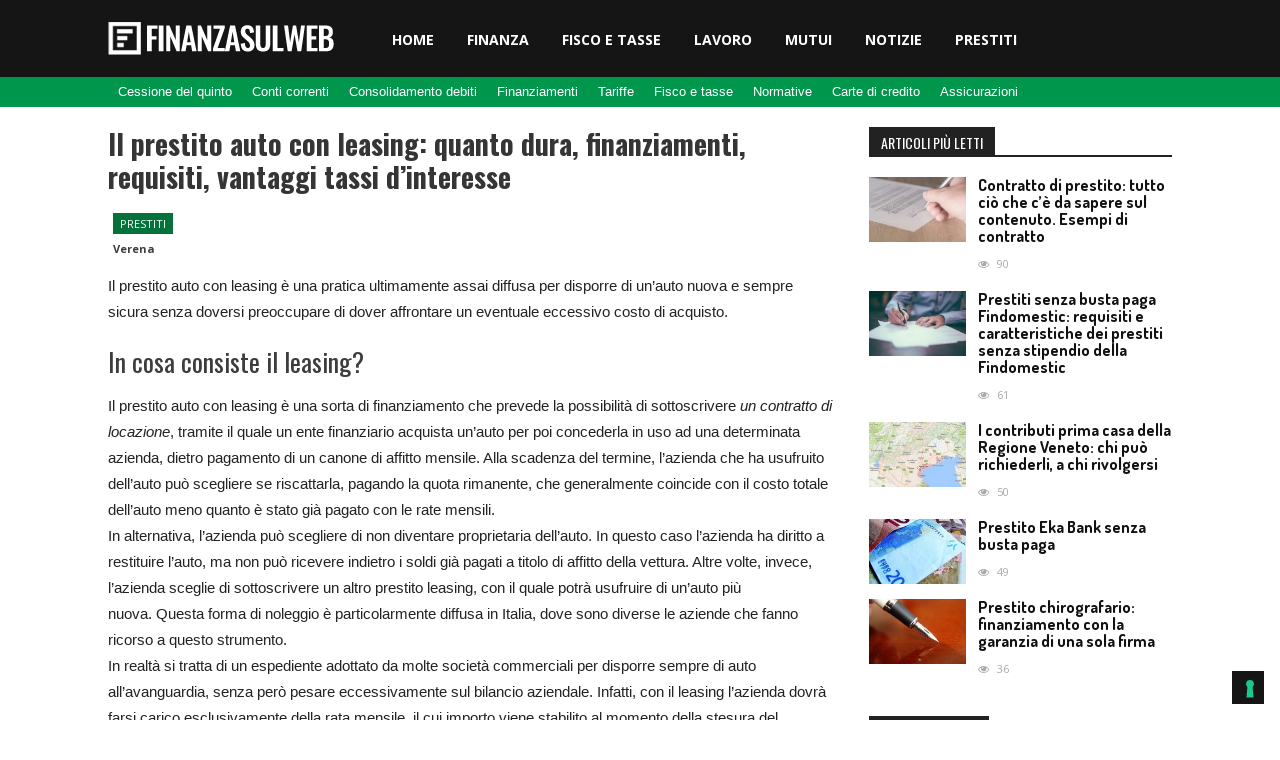

--- FILE ---
content_type: text/html; charset=UTF-8
request_url: https://finanzasulweb.it/prestiti/il-prestito-auto-con-leasing-quanto-dura-finanziamenti-requisiti-vantaggi-tassi-dinteresse/
body_size: 29029
content:
<!DOCTYPE html><html
lang="it-IT" xmlns:fb="http://ogp.me/ns/fb#" xmlns:addthis="http://www.addthis.com/help/api-spec" ><head><meta
charset="UTF-8" /><meta
name="viewport" content="width=device-width, initial-scale=1" /><link rel="profile" href="https://gmpg.org/xfn/11" /><link
rel="pingback" href="https://finanzasulweb.it/xmlrpc.php" /><title>Il prestito auto con leasing: quanto dura, finanziamenti, requisiti, vantaggi tassi d&#8217;interesse &#8211; Finanzasulweb</title><link
rel='dns-prefetch' href='//fonts.googleapis.com' /><link
rel='dns-prefetch' href='//s.w.org' /> <script data-optimized="1" type="text/javascript">window._wpemojiSettings={"baseUrl":"https:\/\/s.w.org\/images\/core\/emoji\/12.0.0-1\/72x72\/","ext":".png","svgUrl":"https:\/\/s.w.org\/images\/core\/emoji\/12.0.0-1\/svg\/","svgExt":".svg","source":{"concatemoji":"https:\/\/finanzasulweb.it\/wp-includes\/js\/wp-emoji-release.min.js?ver=5.3.2"}};!function(e,a,t){var r,n,o,i,p=a.createElement("canvas"),s=p.getContext&&p.getContext("2d");function c(e,t){var a=String.fromCharCode;s.clearRect(0,0,p.width,p.height),s.fillText(a.apply(this,e),0,0);var r=p.toDataURL();return s.clearRect(0,0,p.width,p.height),s.fillText(a.apply(this,t),0,0),r===p.toDataURL()}function l(e){if(!s||!s.fillText)return!1;switch(s.textBaseline="top",s.font="600 32px Arial",e){case"flag":return!c([127987,65039,8205,9895,65039],[127987,65039,8203,9895,65039])&&(!c([55356,56826,55356,56819],[55356,56826,8203,55356,56819])&&!c([55356,57332,56128,56423,56128,56418,56128,56421,56128,56430,56128,56423,56128,56447],[55356,57332,8203,56128,56423,8203,56128,56418,8203,56128,56421,8203,56128,56430,8203,56128,56423,8203,56128,56447]));case"emoji":return!c([55357,56424,55356,57342,8205,55358,56605,8205,55357,56424,55356,57340],[55357,56424,55356,57342,8203,55358,56605,8203,55357,56424,55356,57340])}return!1}function d(e){var t=a.createElement("script");t.src=e,t.defer=t.type="text/javascript",a.getElementsByTagName("head")[0].appendChild(t)}for(i=Array("flag","emoji"),t.supports={everything:!0,everythingExceptFlag:!0},o=0;o<i.length;o++)t.supports[i[o]]=l(i[o]),t.supports.everything=t.supports.everything&&t.supports[i[o]],"flag"!==i[o]&&(t.supports.everythingExceptFlag=t.supports.everythingExceptFlag&&t.supports[i[o]]);t.supports.everythingExceptFlag=t.supports.everythingExceptFlag&&!t.supports.flag,t.DOMReady=!1,t.readyCallback=function(){t.DOMReady=!0},t.supports.everything||(n=function(){t.readyCallback()},a.addEventListener?(a.addEventListener("DOMContentLoaded",n,!1),e.addEventListener("load",n,!1)):(e.attachEvent("onload",n),a.attachEvent("onreadystatechange",function(){"complete"===a.readyState&&t.readyCallback()})),(r=t.source||{}).concatemoji?d(r.concatemoji):r.wpemoji&&r.twemoji&&(d(r.twemoji),d(r.wpemoji)))}(window,document,window._wpemojiSettings)</script> <style type="text/css">img.wp-smiley,img.emoji{display:inline !important;border:none !important;box-shadow:none !important;height:1em !important;width:1em !important;margin:0 .07em !important;vertical-align:-.1em !important;background:0 0 !important;padding:0 !important}</style><link
rel='stylesheet' id='wp-block-library-css'  href='https://finanzasulweb.it/wp-includes/css/dist/block-library/style.min.css?ver=5.3.2' type='text/css' media='all' /><link
rel='stylesheet' id='contact-form-7-css'  href='https://finanzasulweb.it/wp-content/plugins/contact-form-7/includes/css/styles.css?ver=4.4.2' type='text/css' media='all' /><link
rel='stylesheet' id='toc-screen-css'  href='https://finanzasulweb.it/wp-content/plugins/table-of-contents-plus/screen.min.css?ver=1509' type='text/css' media='all' /><link
rel='stylesheet' id='sportsmag-parent-style-css'  href='https://finanzasulweb.it/wp-content/themes/accesspress-mag/style.css?ver=5.3.2' type='text/css' media='all' /><link
rel='stylesheet' id='sportsmag-responsive-css'  href='https://finanzasulweb.it/wp-content/themes/sportsmag/css/responsive.css?ver=5.3.2' type='text/css' media='all' /><link
rel='stylesheet' id='ticker-style-css'  href='https://finanzasulweb.it/wp-content/themes/accesspress-mag/js/news-ticker/ticker-style.css?ver=5.3.2' type='text/css' media='all' /><link
rel='stylesheet' id='google-fonts-css'  href='//fonts.googleapis.com/css?family=Open+Sans%3A400%2C600%2C700%2C300%7COswald%3A400%2C700%2C300%7CDosis%3A400%2C300%2C500%2C600%2C700&#038;ver=5.3.2' type='text/css' media='all' /><link
rel='stylesheet' id='animate-css'  href='https://finanzasulweb.it/wp-content/themes/accesspress-mag/css/animate.css?ver=5.3.2' type='text/css' media='all' /><link
rel='stylesheet' id='fontawesome-font-css'  href='https://finanzasulweb.it/wp-content/themes/accesspress-mag/css/font-awesome.min.css?ver=5.3.2' type='text/css' media='all' /><link
rel='stylesheet' id='accesspress-mag-style-css'  href='https://finanzasulweb.it/wp-content/themes/sportsmag/style.css?ver=1.1.3' type='text/css' media='all' /><style id='accesspress-mag-style-inline-css' type='text/css'>ins{background:0 0 !important}#site-navigation .nav-wrapper{max-width:100%}h1.entry-title{text-transform:none;font-size:28px !important}.cat-link.view-all-button{display:none}.site-info a{color:#fff}.bottom-footer{padding:10px 0}.bottompost-wrapper .single_post h3.post-title,.sidebar-posts-wrapper .post-title,.second-block-wrapper .rightposts-wrapper .single_post h3.post-title,.latest-single-post .post-title{font-size:16px;line-height:17px}.single-post #content{padding-bottom:30px}.single-post .post img{width:600px !important}</style><link
rel='stylesheet' id='responsive-css'  href='https://finanzasulweb.it/wp-content/themes/accesspress-mag/css/responsive.css?ver=1.1.3' type='text/css' media='all' /><link
rel='stylesheet' id='accesspress-mag-nivolightbox-style-css'  href='https://finanzasulweb.it/wp-content/themes/accesspress-mag/js/lightbox/nivo-lightbox.css?ver=5.3.2' type='text/css' media='all' /><link
rel='stylesheet' id='tablepress-default-css'  href='https://finanzasulweb.it/wp-content/plugins/tablepress/css/default.min.css?ver=1.7' type='text/css' media='all' /> <script type='text/javascript' src='https://finanzasulweb.it/wp-includes/js/jquery/jquery.js?ver=1.12.4-wp'></script> <script data-optimized="1" type='text/javascript' src='https://finanzasulweb.it/wp-content/litespeed/js/f70f1b4e0416b5619ed49875fdb2b9d9.js?ver=45045'></script> <script data-optimized="1" type='text/javascript' src='https://finanzasulweb.it/wp-content/litespeed/js/419dc16099ddbdcdb5278770ac06b146.js?ver=addd4'></script> <script data-optimized="1" type='text/javascript' src='https://finanzasulweb.it/wp-content/litespeed/js/8012968c6a68dbed67d8619b138695fd.js?ver=f2b61'></script> <script data-optimized="1" type='text/javascript' src='https://finanzasulweb.it/wp-content/litespeed/js/a428b66035efa62fdff5c39adf1d2614.js?ver=fc48a'></script> <link
rel='https://api.w.org/' href='https://finanzasulweb.it/wp-json/' /><link
rel="EditURI" type="application/rsd+xml" title="RSD" href="https://finanzasulweb.it/xmlrpc.php?rsd" /><link
rel="wlwmanifest" type="application/wlwmanifest+xml" href="https://finanzasulweb.it/wp-includes/wlwmanifest.xml" /><link
rel='prev' title='Cessione del quinto: rata mensile e capitale massimo erogabile' href='https://finanzasulweb.it/cessione-del-quinto/cessione-del-quinto-rata-mensile-capitale-massimo-erogabile/' /><link
rel='next' title='Prestiti Inpdap per la nascita di un figlio: quanto si può richiedere?' href='https://finanzasulweb.it/prestiti/prestiti-inpdap-la-nascita-un-figlio-quanto-si-puo-richiedere/' /><meta
name="generator" content="WordPress 5.3.2" /><link
rel="canonical" href="https://finanzasulweb.it/prestiti/il-prestito-auto-con-leasing-quanto-dura-finanziamenti-requisiti-vantaggi-tassi-dinteresse/" /><link
rel='shortlink' href='https://finanzasulweb.it/?p=1001' /><link
rel="alternate" type="application/json+oembed" href="https://finanzasulweb.it/wp-json/oembed/1.0/embed?url=https%3A%2F%2Ffinanzasulweb.it%2Fprestiti%2Fil-prestito-auto-con-leasing-quanto-dura-finanziamenti-requisiti-vantaggi-tassi-dinteresse%2F" /><link
rel="alternate" type="text/xml+oembed" href="https://finanzasulweb.it/wp-json/oembed/1.0/embed?url=https%3A%2F%2Ffinanzasulweb.it%2Fprestiti%2Fil-prestito-auto-con-leasing-quanto-dura-finanziamenti-requisiti-vantaggi-tassi-dinteresse%2F&#038;format=xml" /> <script data-optimized="1" type="text/javascript">jQuery(function($){if($('body').hasClass('rtl')){var directionClass='rtl'}else{var directionClass='ltr'}
$("#homeslider").bxSlider({mode:'horizontal',controls:!0,pager:!0,pause:8000,speed:1500,auto:!0});$("#homeslider-mobile").bxSlider({mode:'horizontal',controls:!0,pager:!0,pause:8000,speed:1000,auto:!0});$('#apmag-news').ticker({speed:0.20,feedType:'xml',displayType:'reveal',htmlFeed:!0,debugMode:!1,fadeInSpeed:600,pauseOnItems:4000,fadeInSpeed:600,fadeOutSpeed:300,direction:directionClass,titleText:'&nbsp;&nbsp;&nbsp;&nbsp;&nbsp;Ultime News&nbsp;&nbsp;&nbsp;&nbsp;&nbsp;'})})</script> <link
rel="amphtml" href="https://finanzasulweb.it/prestiti/il-prestito-auto-con-leasing-quanto-dura-finanziamenti-requisiti-vantaggi-tassi-dinteresse/amp/" /> <script>(function(i,s,o,g,r,a,m){i.GoogleAnalyticsObject=r;i[r]=i[r]||function(){(i[r].q=i[r].q||[]).push(arguments)},i[r].l=1*new Date();a=s.createElement(o),m=s.getElementsByTagName(o)[0];a.async=1;a.src=g;m.parentNode.insertBefore(a,m)})(window,document,'script','//www.google-analytics.com/analytics.js','ga');ga('create','UA-2358040-40','auto');ga('send','pageview',{'anonymizeIp':!0})</script> <style type="text/css" id="wp-custom-css">.subfooter-testo{text-align:left;line-height:15px;width:100%;padding-top:15px}</style> <script data-optimized="1" type="text/javascript">var _iub=_iub||[];_iub.csConfiguration={"askConsentAtCookiePolicyUpdate":!0,"enableTcf":!0,"floatingPreferencesButtonDisplay":"bottom-right","googleAdditionalConsentMode":!0,"perPurposeConsent":!0,"siteId":3425038,"tcfPurposes":{"2":"consent_only","7":"consent_only","8":"consent_only","9":"consent_only","10":"consent_only","11":"consent_only"},"whitelabel":!1,"cookiePolicyId":47729568,"lang":"it","cookiePolicyUrl":"https://finanzasulweb.it/privacy/","banner":{"acceptButtonDisplay":!0,"backgroundOverlay":!0,"closeButtonRejects":!0,"customizeButtonDisplay":!0,"explicitWithdrawal":!0,"listPurposes":!0,"position":"float-center","showTitle":!1}}</script> <script data-optimized="1" type="text/javascript" src="https://finanzasulweb.it/wp-content/litespeed/js/0d84766f03f5601cf504d9182e4c7e20.js?ver=c7e20"></script> <script data-optimized="1" type="text/javascript" src="https://finanzasulweb.it/wp-content/litespeed/js/ff9c3ffe4f5b8c63bbeea16b8cc33f36.js?ver=33f36"></script> <script data-optimized="1" type="text/javascript" src="https://finanzasulweb.it/wp-content/litespeed/js/2423a84944a51e8eced656b91489acdc.js?ver=9acdc"></script> <script data-optimized="1" type="text/javascript" src="https://finanzasulweb.it/wp-content/litespeed/js/e1874799c91d546a1cb0735ec8ce6927.js?ver=e6927" charset="UTF-8" async></script></head><body data-rsssl=1
class="post-template-default single single-post postid-1001 single-format-standard single-post-right-sidebar single-post-single fullwidth-layout columns-3 group-blog"><div
id="page" class="hfeed site">
<a
class="skip-link screen-reader-text" href="#content">Skip to content</a><header
id="masthead" class="site-header" role="banner"><div
class="logo-ad-wrapper clearfix" id="sportsmag-menu-wrap"><div
class="apmag-container"><div
class="apmag-inner-container clearfix"><div
class="site-branding clearfix"><div
class="sitelogo-wrap">
<a
itemprop="url" href="https://finanzasulweb.it/"><img
src="https://finanzasulweb.it/wp-content/uploads/2016/08/logo.png" alt="" title="" /><noscript><img
src="https://finanzasulweb.it/wp-content/uploads/2016/08/logo.png" alt="" title="" /></noscript></a><meta
itemprop="name" content="Finanzasulweb" /></div></div><nav
id="site-navigation" class="main-navigation" role="navigation"><div
class="nav-wrapper"><div
class="nav-toggle hide">
<span> </span>
<span> </span>
<span> </span></div><div
class="menu"><ul
id="menu-menu-1" class="menu"><li
id="menu-item-2244" class="menu-item menu-item-type-post_type menu-item-object-page menu-item-home menu-item-2244"><a
href="https://finanzasulweb.it/">Home</a></li><li
id="menu-item-2315" class="menu-item menu-item-type-taxonomy menu-item-object-category menu-item-2315"><a
href="https://finanzasulweb.it/./finanza/">Finanza</a></li><li
id="menu-item-2317" class="menu-item menu-item-type-taxonomy menu-item-object-category menu-item-2317"><a
href="https://finanzasulweb.it/./fisco-e-tasse/">Fisco e tasse</a></li><li
id="menu-item-2318" class="menu-item menu-item-type-taxonomy menu-item-object-category menu-item-2318"><a
href="https://finanzasulweb.it/./lavoro/">Lavoro</a></li><li
id="menu-item-2314" class="menu-item menu-item-type-taxonomy menu-item-object-category menu-item-2314"><a
href="https://finanzasulweb.it/./mutui/">Mutui</a></li><li
id="menu-item-2250" class="menu-item menu-item-type-taxonomy menu-item-object-category menu-item-2250"><a
href="https://finanzasulweb.it/./notizie/">Notizie</a></li><li
id="menu-item-2313" class="menu-item menu-item-type-taxonomy menu-item-object-category current-post-ancestor current-menu-parent current-post-parent menu-item-2313"><a
href="https://finanzasulweb.it/./prestiti/">Prestiti</a></li></ul></div></div></nav></div></div></div><div
class="top-menu-wrapper has_menu clearfix"><div
class="apmag-container"><nav
id="top-navigation" class="top-main-navigation" role="navigation">
<button
class="menu-toggle hide" aria-controls="menu" aria-expanded="false">Top Menu</button><div
class="top_menu_left"><ul
id="menu-top-menu" class="menu"><li
id="menu-item-2216" class="menu-item menu-item-type-taxonomy menu-item-object-category menu-item-2216"><a
href="https://finanzasulweb.it/./cessione-del-quinto/">Cessione del quinto</a></li><li
id="menu-item-2217" class="menu-item menu-item-type-taxonomy menu-item-object-category menu-item-2217"><a
href="https://finanzasulweb.it/./conti-correnti/">Conti correnti</a></li><li
id="menu-item-2223" class="menu-item menu-item-type-taxonomy menu-item-object-category menu-item-2223"><a
href="https://finanzasulweb.it/./consolidamento-debiti/">Consolidamento debiti</a></li><li
id="menu-item-2218" class="menu-item menu-item-type-taxonomy menu-item-object-category menu-item-2218"><a
href="https://finanzasulweb.it/./finanziamenti/">Finanziamenti</a></li><li
id="menu-item-2221" class="menu-item menu-item-type-taxonomy menu-item-object-category menu-item-2221"><a
href="https://finanzasulweb.it/./tariffe/">Tariffe</a></li><li
id="menu-item-2238" class="menu-item menu-item-type-taxonomy menu-item-object-category menu-item-2238"><a
href="https://finanzasulweb.it/./fisco-e-tasse/">Fisco e tasse</a></li><li
id="menu-item-2240" class="menu-item menu-item-type-taxonomy menu-item-object-category menu-item-2240"><a
href="https://finanzasulweb.it/./normative/">Normative</a></li><li
id="menu-item-2241" class="menu-item menu-item-type-taxonomy menu-item-object-category menu-item-2241"><a
href="https://finanzasulweb.it/./carte-di-credito/">Carte di credito</a></li><li
id="menu-item-4797" class="menu-item menu-item-type-taxonomy menu-item-object-category menu-item-4797"><a
href="https://finanzasulweb.it/./assicurazioni/">Assicurazioni</a></li></ul></div></nav><nav
id="top-right-navigation" class="top-right-main-navigation" role="navigation">
<button
class="menu-toggle hide" aria-controls="menu" aria-expanded="false">Top Menu Right</button></nav></div></div></header><div
id="content" class="site-content"><div
class="apmag-container"><div
id="primary" class="content-area"><main
id="main" class="site-main" role="main"><article
id="post-1001" class="post-1001 post type-post status-publish format-standard has-post-thumbnail hentry category-prestiti"><header
class="entry-header"><h1 class="entry-title">Il prestito auto con leasing: quanto dura, finanziamenti, requisiti, vantaggi tassi d&#8217;interesse</h1></header><div
class="entry-content"><div
class="entry-content-collection"><div
class="post_image_col clearfix"><div
class="post_image"></div><div
class="entry-meta  clearfix"><div
class="post-cat-list"><ul
class="post-categories"><li><a
href="https://finanzasulweb.it/./prestiti/" rel="category tag">Prestiti</a></li></ul></div><div
class="post-extra-wrapper"><div
class="single-post-on"><span
class="byline"> <span
class="author vcard">Verena</span> </span><span
class="posted-on"></span></div><div
class="single-post-view"></div></div></div></div></div><div
class="post_content"><div
class='code-block code-block-1 ai-list-block' style='margin-bottom:10px;'><div
class='ai-dynamic ai-list-manual ai-list-data' cookie-list='dGNmLXYyW3ZlbmRvcl1bY29uc2VudHNdWzc1NV09dHJ1ZSAmJiB0Y2YtdjJbcHVycG9zZV1bY29uc2VudHNdWzFdPXRydWUsIHRjZi12MltnZHByQXBwbGllc109ZmFsc2U=' cookie-list-type='W' data-code='[base64]'></div></div><p>Il prestito auto con leasing è una pratica ultimamente assai diffusa per disporre di un’auto nuova e sempre sicura senza doversi preoccupare di dover affrontare un eventuale eccessivo costo di acquisto.</p><h3>In cosa consiste il leasing?</h3><p>Il prestito auto con leasing è una sorta di finanziamento che prevede la possibilità di sottoscrivere <em>un contratto di locazione</em>, tramite il quale un ente finanziario acquista un’auto per poi concederla in uso ad una determinata azienda, dietro pagamento di un canone di affitto mensile. Alla scadenza del termine, l’azienda che ha usufruito dell’auto può scegliere se riscattarla, pagando la quota rimanente, che generalmente coincide con il costo totale dell’auto meno quanto è stato già pagato con le rate mensili.<br
/>
In alternativa, l’azienda può scegliere di non diventare proprietaria dell’auto. In questo caso l’azienda ha diritto a restituire l’auto, ma non può ricevere indietro i soldi già pagati a titolo di affitto della vettura. Altre volte, invece, l’azienda sceglie di sottoscrivere un altro prestito leasing, con il quale potrà usufruire di un’auto più nuova. Questa forma di noleggio è particolarmente diffusa in Italia, dove sono diverse le aziende che fanno ricorso a questo strumento.<br
/>
In realtà si tratta di un espediente adottato da molte società commerciali per disporre sempre di auto all’avanguardia, senza però pesare eccessivamente sul bilancio aziendale. Infatti, con il leasing l’azienda dovrà farsi carico esclusivamente della rata mensile, il cui importo viene stabilito al momento della stesura del contratto.</p><div
class='code-block code-block-2 ai-list-block' style='margin-bottom:10px;margin-top:10px;'><div
class='ai-dynamic ai-list-manual ai-list-data' cookie-list='dGNmLXYyW3ZlbmRvcl1bY29uc2VudHNdWzc1NV09dHJ1ZSAmJiB0Y2YtdjJbcHVycG9zZV1bY29uc2VudHNdWzFdPXRydWUsIHRjZi12MltnZHByQXBwbGllc109ZmFsc2U=' cookie-list-type='W' data-code='[base64]'></div></div><h3>Come ottenere un prestito leasing?</h3><p>Per avere un prestito auto leasing occorre trovare banche, o finanziarie, che abbiano stipulato una convenzione con una società di leasing. Una volta individuato l’intermediario, l’azienda potrà scegliere il modello dell’auto di cui necessita, e tentare di trovare un accordo in merito al prezzo, che varierà in base alla tipologia di leasing scelto ed al numero di rate mensili pattuito. A questo proposito è bene precisare che uno dei vantaggi del prestito auto con leasing risiede nel fatto che l’azienda non usufruisce di un’auto qualunque, bensì di quella da lei effettivamente scelta.</p><p><strong>Requisiti</strong><br
/>
Prima di concedere il leasing l’ente finanziario deve avviare una fase istruttoria tramite la quale dovrà accertare se l’azienda ha la possibilità di saldare il pagamento richiesto per l’utilizzo dell’auto. In questa fase la finanziaria può chiedere ulteriori garanzie come, ad esempio, la fideiussione. Una volta sottoscritto il contratto di leasing, l’ente finanziario diventa proprietario dell’auto, mentre l’azienda locataria, che riceve l’auto in leasing, diventa responsabile del bene ed i suoi dati vengono annotati sul libretto di circolazione.</p><p><strong>Caratteristiche</strong><br
/>
Il contratto di leasing può avere una durata temporale, ed in questo caso raramente supera i 5 anni, oppure una durata di percorrenza.Al momento della sottoscrizione del contratto, inoltre, l’azienda è chiamata a scegliere tra un leasing finanziario, ed in questo caso dovrà farsi carico anche delle spese di manutenzione ed assicurazione, e un full leasing, con una rata maggiore ma tutte le spese a carico della società finanziaria.Al momento della sottoscrizione del contratto di leasing, inoltre, vengono stabiliti gli importi delle due maxi rate iniziali e finali, nonché di quelle intermedie da corrispondere ogni mese.In genere si calcola il valore commerciale dell’auto, senza calcolare sconti, e si cerca di stabilire anche la durata del contratto.Oggi il contratto di leasing può essere stipulato non solo da attività commerciali ma anche da privati cittadini, purché dimostrino che il ricorso al contratto di leasing è giustificato da un fine lavorativo.Il vantaggio del leasing non è solo quello di poter cambiare l’auto, in media, ogni 3 anni, ma anche di non doversi preoccupare di una eventuale svalutazione. Inoltre, se si sceglie di sottoscrivere un contratto full leasing, neppure le assicurazioni, bolli e le eventuali spese accessorie saranno più un problema.Ma uno dei più importanti vantaggi del leasing è soprattutto quello fiscale, poiché è possibile detrarre dal 20% fino al 70% circa del costo del leasing. Tuttavia esiste uno svantaggio: il pagamento degli interessi, che in genere ammontano al 10% circa.</p><div
class="addthis_toolbox addthis_default_style addthis_32x32_style" addthis:url='https://finanzasulweb.it/prestiti/il-prestito-auto-con-leasing-quanto-dura-finanziamenti-requisiti-vantaggi-tassi-dinteresse/' addthis:title='Il prestito auto con leasing: quanto dura, finanziamenti, requisiti, vantaggi tassi d&#8217;interesse'><a
class="addthis_button_facebook"></a><a
class="addthis_button_twitter"></a><a
class="addthis_button_google_plusone_share"></a></div><div
class='ai-dynamic ai-list-manual ai-list-data' cookie-list='dGNmLXYyW3ZlbmRvcl1bY29uc2VudHNdWzc1NV09dHJ1ZSAmJiB0Y2YtdjJbcHVycG9zZV1bY29uc2VudHNdWzFdPXRydWUsIHRjZi12MltnZHByQXBwbGllc109ZmFsc2U=' cookie-list-type='W' data-code='[base64]'></div></div></div><footer
class="entry-footer"></footer></article></main></div><div
id="secondary-right-sidebar" class="widget-area" role="complementary"><div
id="secondary"><aside
id="execphp-2" class="widget widget_execphp"><div
class="execphpwidget"><div
class="latest-posts clearfix"><h1 class="widget-title"><span>Articoli più letti</span></h1><div
class="latest-posts-wrapper"><div
class="latest-single-post clearfix"><div
class="post-img"><a
href="https://finanzasulweb.it/prestiti/contratto-di-prestito-tutto-cio-che-ce-da-sapere-sul-contenuto-esempi-di-contratto/" title="Contratto di prestito: tutto ciò che c&#8217;è da sapere sul contenuto. Esempi di contratto"> <img
src="https://finanzasulweb.it/wp-content/uploads/2016/07/contratto-177x118.jpg" alt="" /><noscript><img
src="https://finanzasulweb.it/wp-content/uploads/2016/07/contratto-177x118.jpg" alt="" /></noscript></a></div><div
class="post-desc-wrapper"><h4 class="post-title"><a
href="https://finanzasulweb.it/prestiti/contratto-di-prestito-tutto-cio-che-ce-da-sapere-sul-contenuto-esempi-di-contratto/">Contratto di prestito: tutto ciò che c&#8217;è da sapere sul contenuto. Esempi di contratto</a></h4><div
class="block-poston"><span
class="apmag-post-views"><i
class="fa fa-eye"></i>90</span></div></div></div><div
class="latest-single-post clearfix"><div
class="post-img"><a
href="https://finanzasulweb.it/mutui/prestiti-senza-busta-paga-findomestic-requisiti-e-caratteristiche-dei-prestiti-senza-stipendio-dellla-findomestic/" title="Prestiti senza busta paga Findomestic: requisiti e caratteristiche dei prestiti senza stipendio della Findomestic"> <img
src="https://finanzasulweb.it/wp-content/uploads/2016/07/writing-1149962_960_720-177x118.jpg" alt="" /><noscript><img
src="https://finanzasulweb.it/wp-content/uploads/2016/07/writing-1149962_960_720-177x118.jpg" alt="" /></noscript></a></div><div
class="post-desc-wrapper"><h4 class="post-title"><a
href="https://finanzasulweb.it/mutui/prestiti-senza-busta-paga-findomestic-requisiti-e-caratteristiche-dei-prestiti-senza-stipendio-dellla-findomestic/">Prestiti senza busta paga Findomestic: requisiti e caratteristiche dei prestiti senza stipendio della Findomestic</a></h4><div
class="block-poston"><span
class="apmag-post-views"><i
class="fa fa-eye"></i>61</span></div></div></div><div
class="latest-single-post clearfix"><div
class="post-img"><a
href="https://finanzasulweb.it/prestiti/contributi-casa-della-regione-veneto-puo-richiederli-rivolgersi/" title="I contributi prima casa della Regione Veneto: chi può richiederli, a chi rivolgersi"> <img
src="https://finanzasulweb.it/wp-content/uploads/2016/07/veneto-177x118.jpg" alt="" /><noscript><img
src="https://finanzasulweb.it/wp-content/uploads/2016/07/veneto-177x118.jpg" alt="" /></noscript></a></div><div
class="post-desc-wrapper"><h4 class="post-title"><a
href="https://finanzasulweb.it/prestiti/contributi-casa-della-regione-veneto-puo-richiederli-rivolgersi/">I contributi prima casa della Regione Veneto: chi può richiederli, a chi rivolgersi</a></h4><div
class="block-poston"><span
class="apmag-post-views"><i
class="fa fa-eye"></i>50</span></div></div></div><div
class="latest-single-post clearfix"><div
class="post-img"><a
href="https://finanzasulweb.it/prestiti/prestito-eka-bank-senza-busta-paga/" title="Prestito Eka Bank senza busta paga"> <img
src="https://finanzasulweb.it/wp-content/uploads/2016/07/currency-1065208_960_720-177x118.jpg" alt="" /><noscript><img
src="https://finanzasulweb.it/wp-content/uploads/2016/07/currency-1065208_960_720-177x118.jpg" alt="" /></noscript></a></div><div
class="post-desc-wrapper"><h4 class="post-title"><a
href="https://finanzasulweb.it/prestiti/prestito-eka-bank-senza-busta-paga/">Prestito Eka Bank senza busta paga</a></h4><div
class="block-poston"><span
class="apmag-post-views"><i
class="fa fa-eye"></i>49</span></div></div></div><div
class="latest-single-post clearfix"><div
class="post-img"><a
href="https://finanzasulweb.it/prestiti/prestito-chirografario-finanziamento-la-garanzia-sola-firma/" title="Prestito chirografario: finanziamento con la garanzia di una sola firma"> <img
src="https://finanzasulweb.it/wp-content/uploads/2016/07/nib-1219009_960_720-177x118.jpg" alt="" /><noscript><img
src="https://finanzasulweb.it/wp-content/uploads/2016/07/nib-1219009_960_720-177x118.jpg" alt="" /></noscript></a></div><div
class="post-desc-wrapper"><h4 class="post-title"><a
href="https://finanzasulweb.it/prestiti/prestito-chirografario-finanziamento-la-garanzia-sola-firma/">Prestito chirografario: finanziamento con la garanzia di una sola firma</a></h4><div
class="block-poston"><span
class="apmag-post-views"><i
class="fa fa-eye"></i>36</span></div></div></div></div></div></div></aside><aside
id="execphp-3" class="widget widget_execphp"><div
class="execphpwidget"><div
class="latest-posts clearfix"><h1 class="widget-title"><span>Articoli recenti</span></h1><div
class="latest-posts-wrapper"><div
class="latest-single-post clearfix"><div
class="post-img"><a
href="https://finanzasulweb.it/prestiti/prestiti-veloci-senza-busta-paga-ottenere-un-finanziamento-senza-stipendio-online/" title="Prestiti veloci senza busta paga: come ottenere un finanziamento senza stipendio online"> <img
src="https://finanzasulweb.it/wp-content/uploads/2016/11/Prestiti-senza-busta-paga-online-177x118.jpg" alt="" /><noscript><img
src="https://finanzasulweb.it/wp-content/uploads/2016/11/Prestiti-senza-busta-paga-online-177x118.jpg" alt="" /></noscript></a></div><div
class="post-desc-wrapper"><h4 class="post-title"><a
href="https://finanzasulweb.it/prestiti/prestiti-veloci-senza-busta-paga-ottenere-un-finanziamento-senza-stipendio-online/">Prestiti veloci senza busta paga: come ottenere un finanziamento senza stipendio online</a></h4><div
class="block-poston"><span
class="apmag-post-views"><i
class="fa fa-eye"></i>1</span></div></div></div><div
class="latest-single-post clearfix"><div
class="post-img"><a
href="https://finanzasulweb.it/mutui/prestiti-inpdap-guida-al-piccolo-prestito-al-mutuo-indpap/" title="Prestiti Inpdap: guida al piccolo prestito e al mutuo indpap"> <img
src="https://finanzasulweb.it/wp-content/uploads/2016/07/inps-foto-grande-177x118.jpg" alt="" /><noscript><img
src="https://finanzasulweb.it/wp-content/uploads/2016/07/inps-foto-grande-177x118.jpg" alt="" /></noscript></a></div><div
class="post-desc-wrapper"><h4 class="post-title"><a
href="https://finanzasulweb.it/mutui/prestiti-inpdap-guida-al-piccolo-prestito-al-mutuo-indpap/">Prestiti Inpdap: guida al piccolo prestito e al mutuo indpap</a></h4><div
class="block-poston"><span
class="apmag-post-views"><i
class="fa fa-eye"></i>2</span></div></div></div><div
class="latest-single-post clearfix"><div
class="post-img"><a
href="https://finanzasulweb.it/prestiti/conto-p-m-personal-instant-money-agos/" title="Conto P.I.M. (Personal Instant Money) di Agos"> <img
src="https://finanzasulweb.it/wp-content/uploads/2016/08/conto_pim_agos-177x118.jpg" alt="" /><noscript><img
src="https://finanzasulweb.it/wp-content/uploads/2016/08/conto_pim_agos-177x118.jpg" alt="" /></noscript></a></div><div
class="post-desc-wrapper"><h4 class="post-title"><a
href="https://finanzasulweb.it/prestiti/conto-p-m-personal-instant-money-agos/">Conto P.I.M. (Personal Instant Money) di Agos</a></h4><div
class="block-poston"><span
class="apmag-post-views"><i
class="fa fa-eye"></i>1</span></div></div></div><div
class="latest-single-post clearfix"><div
class="post-img"><a
href="https://finanzasulweb.it/prestiti/prestiti-per-arredamento-requisiti-capitale-ottenibile-costi-garanzie/" title="Prestiti per arredamento: requisiti, capitale ottenibile, costi, garanzie"> <img
src="https://finanzasulweb.it/wp-content/uploads/2016/08/20130430151946-177x118.jpg" alt="" /><noscript><img
src="https://finanzasulweb.it/wp-content/uploads/2016/08/20130430151946-177x118.jpg" alt="" /></noscript></a></div><div
class="post-desc-wrapper"><h4 class="post-title"><a
href="https://finanzasulweb.it/prestiti/prestiti-per-arredamento-requisiti-capitale-ottenibile-costi-garanzie/">Prestiti per arredamento: requisiti, capitale ottenibile, costi, garanzie</a></h4><div
class="block-poston"><span
class="apmag-post-views"><i
class="fa fa-eye"></i>5</span></div></div></div><div
class="latest-single-post clearfix"><div
class="post-img"><a
href="https://finanzasulweb.it/normative/come-si-compila-una-cambiale-la-guida/" title="Come si compila una cambiale: la guida"> <img
src="https://finanzasulweb.it/wp-content/uploads/2016/08/cambiale-1-177x118.jpg" alt="" /><noscript><img
src="https://finanzasulweb.it/wp-content/uploads/2016/08/cambiale-1-177x118.jpg" alt="" /></noscript></a></div><div
class="post-desc-wrapper"><h4 class="post-title"><a
href="https://finanzasulweb.it/normative/come-si-compila-una-cambiale-la-guida/">Come si compila una cambiale: la guida</a></h4><div
class="block-poston"><span
class="apmag-post-views"><i
class="fa fa-eye"></i>2</span></div></div></div></div></div></div></aside></div></div></div></div><footer
id="colophon" class="site-footer" role="contentinfo"><div
class="top-footer footer-column3"><div
class="apmag-container"><div
class="footer-block-wrapper clearfix"><div
class="footer-block-1 footer-block wow fadeInLeft" data-wow-delay="0.5s"><aside
id="accesspress_mag_register_latest_posts-5" class="widget widget_accesspress_mag_register_latest_posts"><div
class="latest-posts clearfix"><h1 class="widget-title"><span>In Evidenza</span></h1><div
class="latest-posts-wrapper"><div
class="latest-single-post clearfix"><div
class="post-img">
<a
href="https://finanzasulweb.it/carte-di-credito/ducato-prestiti-quello-ce-sapere/">
<img
src="https://finanzasulweb.it/wp-content/uploads/2017/02/agos-ducato-177x118.jpg" alt="I prestiti offerti da ducato" /><noscript><img
src="https://finanzasulweb.it/wp-content/uploads/2017/02/agos-ducato-177x118.jpg" alt="I prestiti offerti da ducato" /></noscript>
</a></div><div
class="post-desc-wrapper"><h3 class="post-title"><a
href="https://finanzasulweb.it/carte-di-credito/ducato-prestiti-quello-ce-sapere/">Ducato Prestiti: tutto quello che c&#8217;è  da sapere</a></h3><div
class="block-poston"><span
class="posted-on"></span></div></div></div><div
class="latest-single-post clearfix"><div
class="post-img">
<a
href="https://finanzasulweb.it/lavoro/un-business-plan-guida-dettagliata-progetto/">
<img
src="https://finanzasulweb.it/wp-content/uploads/2017/02/progetto-di-business-plan4-177x118.jpg" alt="Progetto di business plan" /><noscript><img
src="https://finanzasulweb.it/wp-content/uploads/2017/02/progetto-di-business-plan4-177x118.jpg" alt="Progetto di business plan" /></noscript>
</a></div><div
class="post-desc-wrapper"><h3 class="post-title"><a
href="https://finanzasulweb.it/lavoro/un-business-plan-guida-dettagliata-progetto/">Come fare un Business Plan? Guida dettagliata: il progetto</a></h3><div
class="block-poston"><span
class="posted-on"></span></div></div></div><div
class="latest-single-post clearfix"><div
class="post-img">
<a
href="https://finanzasulweb.it/prestiti/conafi-prestiti-cessione-del-quinto-dipendenti-pensionati/">
<img
src="https://finanzasulweb.it/wp-content/themes/accesspress-mag/images/no-image-small.jpg" alt="No image" /><noscript><img
src="https://finanzasulweb.it/wp-content/themes/accesspress-mag/images/no-image-small.jpg" alt="No image" /></noscript>
</a></div><div
class="post-desc-wrapper"><h3 class="post-title"><a
href="https://finanzasulweb.it/prestiti/conafi-prestiti-cessione-del-quinto-dipendenti-pensionati/">Conafi prestiti: cessione del quinto per dipendenti e pensionati</a></h3><div
class="block-poston"><span
class="posted-on"></span></div></div></div><div
class="latest-single-post clearfix"><div
class="post-img">
<a
href="https://finanzasulweb.it/carte-di-credito/funziona-carta-credito-domande-risposte/">
<img
src="https://finanzasulweb.it/wp-content/uploads/2016/11/Credito-Valtellinese-650x280-177x118.jpg" alt="" /><noscript><img
src="https://finanzasulweb.it/wp-content/uploads/2016/11/Credito-Valtellinese-650x280-177x118.jpg" alt="" /></noscript>
</a></div><div
class="post-desc-wrapper"><h3 class="post-title"><a
href="https://finanzasulweb.it/carte-di-credito/funziona-carta-credito-domande-risposte/">Come funziona una carta di credito in domande e risposte</a></h3><div
class="block-poston"><span
class="posted-on"></span></div></div></div></div></div></aside></div><div
class="footer-block-2 footer-block wow fadeInLeft" data-wow-delay="0.8s" style="display: block;"><aside
id="execphp-4" class="widget widget_execphp"><div
class="execphpwidget"><div
class="latest-posts clearfix"><h1 class="widget-title"><span>Prestiti</span></h1><div
class="latest-posts-wrapper"><div
class="latest-single-post clearfix"><div
class="post-img"><a
href="https://finanzasulweb.it/prestiti/contratto-di-prestito-tutto-cio-che-ce-da-sapere-sul-contenuto-esempi-di-contratto/" title="Contratto di prestito: tutto ciò che c&#8217;è da sapere sul contenuto. Esempi di contratto"> <img
src="https://finanzasulweb.it/wp-content/uploads/2016/07/contratto-177x118.jpg" alt="" /><noscript><img
src="https://finanzasulweb.it/wp-content/uploads/2016/07/contratto-177x118.jpg" alt="" /></noscript></a></div><div
class="post-desc-wrapper"><h4 class="post-title"><a
href="https://finanzasulweb.it/prestiti/contratto-di-prestito-tutto-cio-che-ce-da-sapere-sul-contenuto-esempi-di-contratto/">Contratto di prestito: tutto ciò che c&#8217;è da sapere sul contenuto. Esempi di contratto</a></h4></div></div><div
class="latest-single-post clearfix"><div
class="post-img"><a
href="https://finanzasulweb.it/mutui/prestiti-senza-busta-paga-findomestic-requisiti-e-caratteristiche-dei-prestiti-senza-stipendio-dellla-findomestic/" title="Prestiti senza busta paga Findomestic: requisiti e caratteristiche dei prestiti senza stipendio della Findomestic"> <img
src="https://finanzasulweb.it/wp-content/uploads/2016/07/writing-1149962_960_720-177x118.jpg" alt="" /><noscript><img
src="https://finanzasulweb.it/wp-content/uploads/2016/07/writing-1149962_960_720-177x118.jpg" alt="" /></noscript></a></div><div
class="post-desc-wrapper"><h4 class="post-title"><a
href="https://finanzasulweb.it/mutui/prestiti-senza-busta-paga-findomestic-requisiti-e-caratteristiche-dei-prestiti-senza-stipendio-dellla-findomestic/">Prestiti senza busta paga Findomestic: requisiti e caratteristiche dei prestiti senza stipendio della Findomestic</a></h4></div></div><div
class="latest-single-post clearfix"><div
class="post-img"><a
href="https://finanzasulweb.it/prestiti/contributi-casa-della-regione-veneto-puo-richiederli-rivolgersi/" title="I contributi prima casa della Regione Veneto: chi può richiederli, a chi rivolgersi"> <img
src="https://finanzasulweb.it/wp-content/uploads/2016/07/veneto-177x118.jpg" alt="" /><noscript><img
src="https://finanzasulweb.it/wp-content/uploads/2016/07/veneto-177x118.jpg" alt="" /></noscript></a></div><div
class="post-desc-wrapper"><h4 class="post-title"><a
href="https://finanzasulweb.it/prestiti/contributi-casa-della-regione-veneto-puo-richiederli-rivolgersi/">I contributi prima casa della Regione Veneto: chi può richiederli, a chi rivolgersi</a></h4></div></div><div
class="latest-single-post clearfix"><div
class="post-img"><a
href="https://finanzasulweb.it/prestiti/prestito-eka-bank-senza-busta-paga/" title="Prestito Eka Bank senza busta paga"> <img
src="https://finanzasulweb.it/wp-content/uploads/2016/07/currency-1065208_960_720-177x118.jpg" alt="" /><noscript><img
src="https://finanzasulweb.it/wp-content/uploads/2016/07/currency-1065208_960_720-177x118.jpg" alt="" /></noscript></a></div><div
class="post-desc-wrapper"><h4 class="post-title"><a
href="https://finanzasulweb.it/prestiti/prestito-eka-bank-senza-busta-paga/">Prestito Eka Bank senza busta paga</a></h4></div></div></div></div></div></aside></div><div
class="footer-block-3 footer-block wow fadeInLeft" data-wow-delay="1.2s" style="display: block;"><aside
id="nav_menu-2" class="widget widget_nav_menu"><h4 class="widget-title"><span>Categorie</span></h4><div
class="menu-categorie-principali-container"><ul
id="menu-categorie-principali" class="menu"><li
id="menu-item-2780" class="menu-item menu-item-type-taxonomy menu-item-object-category menu-item-2780"><a
href="https://finanzasulweb.it/./assicurazioni/">Assicurazioni</a></li><li
id="menu-item-2260" class="menu-item menu-item-type-taxonomy menu-item-object-category menu-item-2260"><a
href="https://finanzasulweb.it/./carte-di-credito/">Carte di credito</a></li><li
id="menu-item-2261" class="menu-item menu-item-type-taxonomy menu-item-object-category menu-item-2261"><a
href="https://finanzasulweb.it/./cessione-del-quinto/">Cessione del quinto</a></li><li
id="menu-item-2262" class="menu-item menu-item-type-taxonomy menu-item-object-category menu-item-2262"><a
href="https://finanzasulweb.it/./consolidamento-debiti/">Consolidamento debiti</a></li><li
id="menu-item-2263" class="menu-item menu-item-type-taxonomy menu-item-object-category menu-item-2263"><a
href="https://finanzasulweb.it/./conti-correnti/">Conti correnti</a></li><li
id="menu-item-2264" class="menu-item menu-item-type-taxonomy menu-item-object-category menu-item-2264"><a
href="https://finanzasulweb.it/./finanza/">Finanza</a></li><li
id="menu-item-2265" class="menu-item menu-item-type-taxonomy menu-item-object-category menu-item-2265"><a
href="https://finanzasulweb.it/./finanziamenti/">Finanziamenti</a></li><li
id="menu-item-2266" class="menu-item menu-item-type-taxonomy menu-item-object-category menu-item-2266"><a
href="https://finanzasulweb.it/./fisco-e-tasse/">Fisco e tasse</a></li><li
id="menu-item-2267" class="menu-item menu-item-type-taxonomy menu-item-object-category menu-item-2267"><a
href="https://finanzasulweb.it/./lavoro/">Lavoro</a></li><li
id="menu-item-2268" class="menu-item menu-item-type-taxonomy menu-item-object-category menu-item-2268"><a
href="https://finanzasulweb.it/./mutui/">Mutui</a></li><li
id="menu-item-2269" class="menu-item menu-item-type-taxonomy menu-item-object-category menu-item-2269"><a
href="https://finanzasulweb.it/./normative/">Normative</a></li><li
id="menu-item-2270" class="menu-item menu-item-type-taxonomy menu-item-object-category menu-item-2270"><a
href="https://finanzasulweb.it/./notizie/">Notizie</a></li><li
id="menu-item-2271" class="menu-item menu-item-type-taxonomy menu-item-object-category current-post-ancestor current-menu-parent current-post-parent menu-item-2271"><a
href="https://finanzasulweb.it/./prestiti/">Prestiti</a></li><li
id="menu-item-2272" class="menu-item menu-item-type-taxonomy menu-item-object-category menu-item-2272"><a
href="https://finanzasulweb.it/./tariffe/">Tariffe</a></li></ul></div></aside></div><div
class="footer-block-4 footer-block wow fadeInLeft" data-wow-delay="1.2s" style="display: none;"></div></div></div></div><div
class="bottom-footer clearfix"><div
class="apmag-container"><div
class="site-info">
<a
href="https://finanzasulweb.it/">
<span
class="copyright-text">©2016-2026 Finanzasulweb.it - P.iva 01248670521</span>
</a></div><div
class="subfooter-menu"><nav
id="footer-navigation" class="footer-main-navigation" role="navigation">
<button
class="menu-toggle hide" aria-controls="menu" aria-expanded="false">Footer Menu</button><div
class="footer_menu"><ul
id="menu-footer-menu" class="menu"><li
id="menu-item-443" class="menu-item menu-item-type-post_type menu-item-object-page menu-item-443"><a
href="https://finanzasulweb.it/contatti/">Contatti</a></li><li
id="menu-item-444" class="menu-item menu-item-type-post_type menu-item-object-page menu-item-444"><a
href="https://finanzasulweb.it/terms/">Terms</a></li><li
id="menu-item-445" class="menu-item menu-item-type-post_type menu-item-object-page menu-item-445"><a
href="https://finanzasulweb.it/privacy/">Privacy</a></li><li
id="menu-item-446" class="menu-item menu-item-type-post_type menu-item-object-page menu-item-446"><a
href="https://finanzasulweb.it/cookie-policy/">Cookie</a></li><li
id="menu-item-7156" class="menu-item menu-item-type-post_type menu-item-object-page menu-item-7156"><a
href="https://finanzasulweb.it/about/">About</a></li></ul></div></nav></div><p
class="subfooter-testo">I contenuti sono coperti da software antiplagio, la duplicazione anche parziale dei contenuti è severamente vietata; le violazioni saranno prontamente segnalate alle autorità competenti, denunciate e perseguite nelle sedi preposte.<br>Le informazioni su questo sito sono fornite solo a scopo informativo e non costituiscono consulenza professionale. Non garantiamo l'accuratezza o l'attualità delle informazioni. Non siamo responsabili per eventuali danni derivanti dall'uso delle informazioni presenti su questo sito. Consultare sempre professionisti qualificati per consulenza specifica.</p></div></div></footer><div
id="back-top">
<a
href="#top"><i
class="fa fa-arrow-up"></i> <span> Top </span></a></div></div> <script data-cfasync="false" type="text/javascript">var addthis_config={"data_track_clickback":true,"ui_atversion":300,"ignore_server_config":true};var addthis_share={};</script> <script data-cfasync="false" type="text/javascript">var addthis_product="wpp-5.3.4";var wp_product_version="wpp-5.3.4";var wp_blog_version="5.3.2";var addthis_plugin_info={"info_status":"enabled","cms_name":"WordPress","plugin_name":"Share Buttons by AddThis","plugin_version":"5.3.4","anonymous_profile_id":"wp-e319aab7492b43123af6f45f31121702","plugin_mode":"WordPress","select_prefs":{"addthis_per_post_enabled":true,"addthis_above_enabled":false,"addthis_below_enabled":true,"addthis_sidebar_enabled":false,"addthis_mobile_toolbar_enabled":false,"addthis_above_showon_home":true,"addthis_above_showon_posts":true,"addthis_above_showon_pages":true,"addthis_above_showon_archives":true,"addthis_above_showon_categories":true,"addthis_above_showon_excerpts":true,"addthis_below_showon_home":false,"addthis_below_showon_posts":true,"addthis_below_showon_pages":false,"addthis_below_showon_archives":false,"addthis_below_showon_categories":false,"addthis_below_showon_excerpts":false,"addthis_sidebar_showon_home":true,"addthis_sidebar_showon_posts":true,"addthis_sidebar_showon_pages":true,"addthis_sidebar_showon_archives":true,"addthis_sidebar_showon_categories":true,"addthis_mobile_toolbar_showon_home":true,"addthis_mobile_toolbar_showon_posts":true,"addthis_mobile_toolbar_showon_pages":false,"addthis_mobile_toolbar_showon_archives":true,"addthis_mobile_toolbar_showon_categories":true,"sharing_enabled_on_post_via_metabox":true},"page_info":{"template":"posts","post_type":""}};if(typeof(addthis_config)=="undefined"){var addthis_config={"data_track_clickback":true,"ui_atversion":300,"ignore_server_config":true};}
if(typeof(addthis_share)=="undefined"){var addthis_share={};}
if(typeof(addthis_layers)=="undefined"){var addthis_layers={};}</script> <script
                    data-cfasync="false"
                    type="text/javascript"
                    src="//s7.addthis.com/js/300/addthis_widget.js#pubid=wp-e319aab7492b43123af6f45f31121702 "
                    async="async"
                ></script> <script data-cfasync="false" type="text/javascript">(function(){var at_interval=setInterval(function(){if(window.addthis){clearInterval(at_interval);addthis.layers(addthis_layers);}},1000)}());</script> <link
rel='stylesheet' id='addthis_output-css'  href='https://finanzasulweb.it/wp-content/plugins/addthis/css/output.css?ver=5.3.2' type='text/css' media='all' /> <script data-optimized="1" type='text/javascript' src='https://finanzasulweb.it/wp-content/litespeed/js/4d86def2401505d5f307fb4351e70ea1.js?ver=5a84c'></script> <script data-optimized="1" type='text/javascript'>var _wpcf7={"loaderUrl":"https:\/\/finanzasulweb.it\/wp-content\/plugins\/contact-form-7\/images\/ajax-loader.gif","recaptchaEmpty":"Per favore dimostra che non sei un robot.","sending":"Invio...","cached":"1"}</script> <script data-optimized="1" type='text/javascript' src='https://finanzasulweb.it/wp-content/litespeed/js/05b4bfaf6dd5ee736bf9a7d635f2d18d.js?ver=f7784'></script> <script data-optimized="1" type='text/javascript' src='https://finanzasulweb.it/wp-content/litespeed/js/b92ac36c6aeaca51119462388a1c1851.js?ver=eedca'></script> <script data-optimized="1" type='text/javascript' src='https://finanzasulweb.it/wp-content/litespeed/js/6739568430f72b734588bc6d4c932636.js?ver=dac3c'></script> <script data-optimized="1" type='text/javascript' src='https://finanzasulweb.it/wp-content/litespeed/js/23a5e37fc9e39f399e2d3f7fdf01f314.js?ver=b7463'></script> <script data-optimized="1" type='text/javascript' src='https://finanzasulweb.it/wp-content/litespeed/js/2a887aa18258b9b43e3fe8c0ca3d4e2c.js?ver=39bee'></script> <script data-optimized="1" type='text/javascript' src='https://finanzasulweb.it/wp-content/litespeed/js/95e8e7d82a7bf2454b366891ca7acb07.js?ver=f648c'></script> <script data-optimized="1" type='text/javascript' src='https://finanzasulweb.it/wp-content/litespeed/js/1366175f8d8a8b46e6b39a3983bfc0a5.js?ver=8cc34'></script> <script data-optimized="1" type='text/javascript' src='https://finanzasulweb.it/wp-content/litespeed/js/85a7a8c514cfa9ac8a97d908915a820e.js?ver=fd69b'></script> <script data-optimized="1" type='text/javascript'>var q2w3_sidebar_options=new Array();q2w3_sidebar_options[0]={"sidebar":"accesspress-mag-sidebar-right","margin_top":10,"margin_bottom":20,"stop_id":"colophon","screen_max_width":0,"screen_max_height":0,"width_inherit":!1,"refresh_interval":1500,"window_load_hook":!1,"disable_mo_api":!1,"widgets":['ai_widget-2']}</script> <script data-optimized="1" type='text/javascript' src='https://finanzasulweb.it/wp-content/litespeed/js/681f4032484779abbaa5534575eebe56.js?ver=bb1b8'></script> <script data-optimized="1" type='text/javascript' src='https://finanzasulweb.it/wp-content/litespeed/js/13b60065625ad7951922d6c9b6de3c0f.js?ver=ae225'></script> <script>function b2a(a){var b,c=0,l=0,f="",g=[];if(!a)return a;do{var e=a.charCodeAt(c++);var h=a.charCodeAt(c++);var k=a.charCodeAt(c++);var d=e<<16|h<<8|k;e=63&d>>18;h=63&d>>12;k=63&d>>6;d&=63;g[l++]="ABCDEFGHIJKLMNOPQRSTUVWXYZabcdefghijklmnopqrstuvwxyz0123456789+/=".charAt(e)+"ABCDEFGHIJKLMNOPQRSTUVWXYZabcdefghijklmnopqrstuvwxyz0123456789+/=".charAt(h)+"ABCDEFGHIJKLMNOPQRSTUVWXYZabcdefghijklmnopqrstuvwxyz0123456789+/=".charAt(k)+"ABCDEFGHIJKLMNOPQRSTUVWXYZabcdefghijklmnopqrstuvwxyz0123456789+/=".charAt(d)}while(c<a.length);return f=g.join(""),b=a.length%3,(b?f.slice(0,b-3):f)+"===".slice(b||3)}function a2b(a){var b,c,l,f={},g=0,e=0,h="",k=String.fromCharCode,d=a.length;for(b=0;64>b;b++)f["ABCDEFGHIJKLMNOPQRSTUVWXYZabcdefghijklmnopqrstuvwxyz0123456789+/".charAt(b)]=b;for(c=0;d>c;c++)for(b=f[a.charAt(c)],g=(g<<6)+b,e+=6;8<=e;)((l=255&g>>>(e-=8))||d-2>c)&&(h+=k(l));return h}b64e=function(a){return btoa(encodeURIComponent(a).replace(/%([0-9A-F]{2})/g,function(b,a){return String.fromCharCode("0x"+a)}))};b64d=function(a){return decodeURIComponent(atob(a).split("").map(function(a){return"%"+("00"+a.charCodeAt(0).toString(16)).slice(-2)}).join(""))};ai_front={"insertion_before":"PRIMA","insertion_after":"DOPO","insertion_prepend":"ANTEPONI AL CONTENUTO","insertion_append":"APPENDI AL CONTENUTO","insertion_replace_content":"SOSTIUISCI IL CONTENUTO","insertion_replace_element":"SOSTIUISCI ELEMENTO","visible":"VISIBILE","hidden":"NASCOSTO","fallback":"FALLBACK","automatically_placed":"Inserito automaticamente dal codice degli annunci automatici di AdSense","cancel":"Annulla","use":"Usa","add":"Aggiungi","parent":"Genitore","cancel_element_selection":"Annulla selezione elemento","select_parent_element":"Selezione elemento genitore","css_selector":"Selettore CSS","use_current_selector":"Usa selettore corrente","element":"ELEMENTO","path":"PERCORSO","selector":"SELETTORE"};function ai_run_scripts(){(function(a){if("function"===typeof define&&define.amd){define(a);var c=!0}"object"===typeof exports&&(module.exports=a(),c=!0);if(!c){var d=window.Cookies,b=window.Cookies=a();b.noConflict=function(){window.Cookies=d;return b}}})(function(){function a(){for(var d=0,b={};d<arguments.length;d++){var f=arguments[d],e;for(e in f)b[e]=f[e]}return b}function c(d){function b(){}function f(h,k,g){if("undefined"!==typeof document){g=a({path:"/",sameSite:"Lax"},b.defaults,g);"number"===typeof g.expires&&(g.expires=new Date(1*new Date+864E5*g.expires));g.expires=g.expires?g.expires.toUTCString():"";try{var l=JSON.stringify(k);/^[\{\[]/.test(l)&&(k=l)}catch(p){}k=d.write?d.write(k,h):encodeURIComponent(String(k)).replace(/%(23|24|26|2B|3A|3C|3E|3D|2F|3F|40|5B|5D|5E|60|7B|7D|7C)/g,decodeURIComponent);h=encodeURIComponent(String(h)).replace(/%(23|24|26|2B|5E|60|7C)/g,decodeURIComponent).replace(/[\(\)]/g,escape);l="";for(var n in g)g[n]&&(l+="; "+n,!0!==g[n]&&(l+="="+g[n].split(";")[0]));return document.cookie=h+"="+k+l}}function e(h,k){if("undefined"!==typeof document){for(var g={},l=document.cookie?document.cookie.split("; "):[],n=0;n<l.length;n++){var p=l[n].split("="),m=p.slice(1).join("=");k||'"'!==m.charAt(0)||(m=m.slice(1,-1));try{var q=p[0].replace(/(%[0-9A-Z]{2})+/g,decodeURIComponent);m=(d.read||d)(m,q)||m.replace(/(%[0-9A-Z]{2})+/g,decodeURIComponent);if(k)try{m=JSON.parse(m)}catch(r){}g[q]=m;if(h===q)break}catch(r){}}return h?g[h]:g}}b.set=f;b.get=function(h){return e(h,!1)};b.getJSON=function(h){return e(h,!0)};b.remove=function(h,k){f(h,"",a(k,{expires:-1}))};b.defaults={};b.withConverter=c;return b}return c(function(){})});AiCookies=Cookies.noConflict();ai_check_block=function(a){if(null==a)return!0;var c=AiCookies.getJSON("aiBLOCKS");ai_debug_cookie_status="";null==c&&(c={});"undefined"!==typeof ai_delay_showing_pageviews&&(c.hasOwnProperty(a)||(c[a]={}),c[a].hasOwnProperty("d")||(c[a].d=ai_delay_showing_pageviews));if(c.hasOwnProperty(a)){for(var d in c[a]){if("x"==d){var b="",f=document.querySelectorAll('span[data-ai-block="'+a+'"]')[0];"aiHash"in f.dataset&&(b=f.dataset.aiHash);f="";c[a].hasOwnProperty("h")&&(f=c[a].h);var e=new Date;e=c[a][d]-
Math.round(e.getTime()/1E3);if(0<e&&f==b)return ai_debug_cookie_status=a="closed for "+e+" s = "+Math.round(1E4*e/3600/24)/1E4+" days",!1;ai_set_cookie(a,"x","");c[a].hasOwnProperty("i")||c[a].hasOwnProperty("c")||ai_set_cookie(a,"h","")}else if("d"==d){if(0!=c[a][d])return ai_debug_cookie_status=a="delayed for "+c[a][d]+" pageviews",!1}else if("i"==d){b="";f=document.querySelectorAll('span[data-ai-block="'+a+'"]')[0];"aiHash"in f.dataset&&(b=f.dataset.aiHash);f="";c[a].hasOwnProperty("h")&&(f=c[a].h);if(0==c[a][d]&&f==b)return ai_debug_cookie_status=a="max impressions reached",!1;if(0>c[a][d]&&f==b){e=new Date;e=-c[a][d]-Math.round(e.getTime()/1E3);if(0<e)return ai_debug_cookie_status=a="max imp. reached ("+Math.round(1E4*e/24/3600)/1E4+" days = "+e+" s)",!1;ai_set_cookie(a,"i","");c[a].hasOwnProperty("c")||c[a].hasOwnProperty("x")||ai_set_cookie(a,"h","")}}if("ipt"==d&&0==c[a][d]&&(e=new Date,b=Math.round(e.getTime()/1E3),e=c[a].it-b,0<e))return ai_debug_cookie_status=a="max imp. per time reached ("+
Math.round(1E4*e/24/3600)/1E4+" days = "+e+" s)",!1;if("c"==d){b="";f=document.querySelectorAll('span[data-ai-block="'+a+'"]')[0];"aiHash"in f.dataset&&(b=f.dataset.aiHash);f="";c[a].hasOwnProperty("h")&&(f=c[a].h);if(0==c[a][d]&&f==b)return ai_debug_cookie_status=a="max clicks reached",!1;if(0>c[a][d]&&f==b){e=new Date;e=-c[a][d]-Math.round(e.getTime()/1E3);if(0<e)return ai_debug_cookie_status=a="max clicks reached ("+Math.round(1E4*e/24/3600)/1E4+" days = "+e+" s)",!1;ai_set_cookie(a,"c","");c[a].hasOwnProperty("i")||c[a].hasOwnProperty("x")||ai_set_cookie(a,"h","")}}if("cpt"==d&&0==c[a][d]&&(e=new Date,b=Math.round(e.getTime()/1E3),e=c[a].ct-b,0<e))return ai_debug_cookie_status=a="max clicks per time reached ("+Math.round(1E4*e/24/3600)/1E4+" days = "+e+" s)",!1}if(c.hasOwnProperty("G")&&c.G.hasOwnProperty("cpt")&&0==c.G.cpt&&(e=new Date,b=Math.round(e.getTime()/1E3),e=c.G.ct-b,0<e))return ai_debug_cookie_status=a="max global clicks per time reached ("+Math.round(1E4*e/24/3600)/1E4+" days = "+e+" s)",!1}ai_debug_cookie_status="OK";return!0};ai_check_and_insert_block=function(a,c){if(null==a)return!0;var d=document.getElementsByClassName(c);if(d.length){d=d[0];var b=d.closest(".code-block"),f=ai_check_block(a);!f&&0!=parseInt(d.getAttribute("limits-fallback"))&&d.hasAttribute("data-fallback-code")&&(d.setAttribute("data-code",d.getAttribute("data-fallback-code")),b.hasAttribute("data-ai")&&d.hasAttribute("fallback-tracking")&&d.hasAttribute("fallback_level")&&b.setAttribute("data-ai-"+d.getAttribute("fallback_level"),d.getAttribute("fallback-tracking")),f=!0);if(f)ai_insert_code(d),b&&(f=b.querySelectorAll(".ai-debug-block"),b&&f.length&&(b.classList.remove("ai-list-block"),b.classList.remove("ai-list-block-ip"),b.classList.remove("ai-list-block-filter"),b.style.visibility="",b.classList.contains("ai-remove-position")&&(b.style.position="")));else{f=d.closest("div[data-ai]");if(null!=f&&"undefined"!=typeof f.getAttribute("data-ai")){var e=JSON.parse(b64d(f.getAttribute("data-ai")));"undefined"!==typeof e&&e.constructor===Array&&(e[1]="",f.setAttribute("data-ai",b64e(JSON.stringify(e))))}f=b.querySelectorAll(".ai-debug-block");b&&f.length&&(b.classList.remove("ai-list-block"),b.classList.remove("ai-list-block-ip"),b.classList.remove("ai-list-block-filter"),b.style.visibility="",b.classList.contains("ai-remove-position")&&(b.style.position=""))}d.classList.remove(c)}d=document.querySelectorAll("."+c+"-dbg");b=0;for(f=d.length;b<f;b++)e=d[b],e.querySelector(".ai-status").textContent=ai_debug_cookie_status,e.querySelector(".ai-cookie-data").textContent=ai_get_cookie_text(a),e.classList.remove(c+"-dbg")};function ai_load_cookie(){var a=AiCookies.getJSON("aiBLOCKS");null==a&&(a={});return a}function ai_get_cookie(a,c){var d="",b=ai_load_cookie();b.hasOwnProperty(a)&&b[a].hasOwnProperty(c)&&(d=b[a][c]);return d}
function ai_set_cookie(a,c,d){var b=ai_load_cookie();if(""===d){if(b.hasOwnProperty(a)){delete b[a][c];a:{c=b[a];for(f in c)if(c.hasOwnProperty(f)){var f=!1;break a}f=!0}f&&delete b[a]}}else b.hasOwnProperty(a)||(b[a]={}),b[a][c]=d;0===Object.keys(b).length&&b.constructor===Object?AiCookies.remove("aiBLOCKS"):AiCookies.set("aiBLOCKS",b,{expires:365,path:"/"});return b}
ai_get_cookie_text=function(a){var c=AiCookies.getJSON("aiBLOCKS");null==c&&(c={});var d="";c.hasOwnProperty("G")&&(d="G["+JSON.stringify(c.G).replace(/"/g,"").replace("{","").replace("}","")+"] ");var b="";c.hasOwnProperty(a)&&(b=JSON.stringify(c[a]).replace(/"/g,"").replace("{","").replace("}",""));return d+b};var $jscomp=$jscomp||{};$jscomp.scope={};$jscomp.arrayIteratorImpl=function(a){var h=0;return function(){return h<a.length?{done:!1,value:a[h++]}:{done:!0}}};$jscomp.arrayIterator=function(a){return{next:$jscomp.arrayIteratorImpl(a)}};$jscomp.makeIterator=function(a){var h="undefined"!=typeof Symbol&&Symbol.iterator&&a[Symbol.iterator];return h?h.call(a):$jscomp.arrayIterator(a)};ai_insert=function(a,h,q){for(var k=-1!=h.indexOf(":eq")?jQuery(h):document.querySelectorAll(h),u=0,y=k.length;u<y;u++){var c=k[u];selector_string=c.hasAttribute("id")?"#"+c.getAttribute("id"):c.hasAttribute("class")?"."+c.getAttribute("class").replace(RegExp(" ","g"),"."):"";var v=document.createElement("div");v.innerHTML=q;var n=v.getElementsByClassName("ai-selector-counter")[0];null!=n&&(n.innerText=u+1);n=v.getElementsByClassName("ai-debug-name ai-main")[0];if(null!=n){var m="";"before"==a?m=ai_front.insertion_before:"after"==a?m=ai_front.insertion_after:"prepend"==a?m=ai_front.insertion_prepend:"append"==a?m=ai_front.insertion_append:"replace-content"==a?m=ai_front.insertion_replace_content:"replace-element"==a&&(m=ai_front.insertion_replace_element);-1==selector_string.indexOf(".ai-viewports")&&(n.innerText=m+" "+h+" ("+c.tagName.toLowerCase()+selector_string+")")}n=document.createRange();m=!0;try{var w=n.createContextualFragment(v.innerHTML)}catch(t){m=!1}"before"==a?m?c.parentNode.insertBefore(w,c):jQuery(v.innerHTML).insertBefore(jQuery(c)):"after"==a?m?c.parentNode.insertBefore(w,c.nextSibling):jQuery(v.innerHTML).insertBefore(jQuery(c.nextSibling)):"prepend"==a?m?c.insertBefore(w,c.firstChild):jQuery(v.innerHTML).insertBefore(jQuery(c.firstChild)):"append"==a?m?c.insertBefore(w,null):jQuery(v.innerHTML).appendTo(jQuery(c)):"replace-content"==a?(c.innerHTML="",m?c.insertBefore(w,null):jQuery(v.innerHTML).appendTo(jQuery(c))):"replace-element"==a&&(m?c.parentNode.insertBefore(w,c):jQuery(v.innerHTML).insertBefore(jQuery(c)),c.parentNode.removeChild(c))}};ai_insert_code=function(a){function h(n,m){return null==n?!1:n.classList?n.classList.contains(m):-1<(" "+n.className+" ").indexOf(" "+m+" ")}function q(n,m){null!=n&&(n.classList?n.classList.add(m):n.className+=" "+m)}function k(n,m){null!=n&&(n.classList?n.classList.remove(m):n.className=n.className.replace(new RegExp("(^|\\b)"+m.split(" ").join("|")+"(\\b|$)","gi")," "))}if("undefined"!=typeof a){var u=!1;if(h(a,"no-visibility-check")||a.offsetWidth||a.offsetHeight||a.getClientRects().length){u=a.getAttribute("data-code");var y=a.getAttribute("data-insertion"),c=a.getAttribute("data-selector");if(null!=u)if(null!=y&&null!=c){if(-1!=c.indexOf(":eq")?jQuery(c).length:document.querySelectorAll(c).length)ai_insert(y,c,b64d(u)),k(a,"ai-viewports")}else{y=document.createRange();c=!0;try{var v=y.createContextualFragment(b64d(u))}catch(n){c=!1}c?a.parentNode.insertBefore(v,a.nextSibling):jQuery(b64d(u)).insertBefore(jQuery(a.nextSibling));k(a,"ai-viewports")}u=!0}else v=a.previousElementSibling,h(v,"ai-debug-bar")&&h(v,"ai-debug-script")&&(k(v,"ai-debug-script"),q(v,"ai-debug-viewport-invisible")),k(a,"ai-viewports");return u}};ai_insert_list_code=function(a){var h=document.getElementsByClassName(a)[0];if("undefined"!=typeof h){var q=ai_insert_code(h),k=h.closest("div.code-block");if(k){q||k.removeAttribute("data-ai");var u=k.querySelectorAll(".ai-debug-block");k&&u.length&&(k.classList.remove("ai-list-block"),k.classList.remove("ai-list-block-ip"),k.classList.remove("ai-list-block-filter"),k.style.visibility="",k.classList.contains("ai-remove-position")&&(k.style.position=""))}h.classList.remove(a);q&&ai_process_elements()}};ai_insert_viewport_code=function(a){var h=document.getElementsByClassName(a)[0];if("undefined"!=typeof h){var q=ai_insert_code(h);h.classList.remove(a);q&&(a=h.closest("div.code-block"),null!=a&&(q=h.getAttribute("style"),null!=q&&a.setAttribute("style",a.getAttribute("style")+" "+q)));setTimeout(function(){h.removeAttribute("style")},2);ai_process_elements()}};ai_insert_adsense_fallback_codes=function(a){a.style.display="none";a=a.closest(".ai-fallback-adsense").nextElementSibling;a.getAttribute("data-code")?ai_insert_code(a)&&ai_process_elements():a.style.display="block"};ai_insert_code_by_class=function(a){var h=document.getElementsByClassName(a)[0];"undefined"!=typeof h&&(ai_insert_code(h),h.classList.remove(a))};ai_insert_client_code=function(a,h){var q=document.getElementsByClassName(a)[0];if("undefined"!=typeof q){var k=q.getAttribute("data-code");null!=k&&ai_check_block()&&ai_check_and_insert_block()&&(q.setAttribute("data-code",k.substring(Math.floor(h/19))),ai_insert_code_by_class(a),q.remove())}};ai_process_elements_active=!1;function ai_process_elements(){ai_process_elements_active||setTimeout(function(){ai_process_elements_active=!1;"function"==typeof ai_process_rotations&&ai_process_rotations();"function"==typeof ai_process_lists&&ai_process_lists(jQuery(".ai-list-data"));"function"==typeof ai_process_ip_addresses&&ai_process_ip_addresses(jQuery(".ai-ip-data"));"function"==typeof ai_process_filter_hooks&&ai_process_filter_hooks(jQuery(".ai-filter-check"));"function"==typeof ai_adb_process_blocks&&ai_adb_process_blocks();"function"==typeof ai_process_impressions&&1==ai_tracking_finished&&ai_process_impressions();"function"==typeof ai_install_click_trackers&&1==ai_tracking_finished&&ai_install_click_trackers();"function"==typeof ai_install_close_buttons&&ai_install_close_buttons(document)},5);ai_process_elements_active=!0}
var targetNode=document.querySelector("body"),config={attributes:!0,childList:!1,subtree:!0},ai_adsense_callback=function(a,h){for(var q=$jscomp.makeIterator(a),k=q.next();!k.done;k=q.next())k=k.value,"attributes"===k.type&&"data-ad-status"==k.attributeName&&"unfilled"==k.target.dataset.adStatus&&k.target.closest(".ai-fallback-adsense")&&ai_insert_adsense_fallback_codes(k.target)},observer=new MutationObserver(ai_adsense_callback);observer.observe(targetNode,config);var Arrive=function(a,h,q){function k(t,d,e){c.addMethod(d,e,t.unbindEvent);c.addMethod(d,e,t.unbindEventWithSelectorOrCallback);c.addMethod(d,e,t.unbindEventWithSelectorAndCallback)}function u(t){t.arrive=m.bindEvent;k(m,t,"unbindArrive");t.leave=w.bindEvent;k(w,t,"unbindLeave")}if(a.MutationObserver&&"undefined"!==typeof HTMLElement){var y=0,c=function(){var t=HTMLElement.prototype.matches||HTMLElement.prototype.webkitMatchesSelector||HTMLElement.prototype.mozMatchesSelector||HTMLElement.prototype.msMatchesSelector;return{matchesSelector:function(d,e){return d instanceof HTMLElement&&t.call(d,e)},addMethod:function(d,e,f){var b=d[e];d[e]=function(){if(f.length==arguments.length)return f.apply(this,arguments);if("function"==typeof b)return b.apply(this,arguments)}},callCallbacks:function(d,e){e&&e.options.onceOnly&&1==e.firedElems.length&&(d=[d[0]]);for(var f=0,b;b=d[f];f++)b&&b.callback&&b.callback.call(b.elem,b.elem);e&&e.options.onceOnly&&1==e.firedElems.length&&e.me.unbindEventWithSelectorAndCallback.call(e.target,e.selector,e.callback)},checkChildNodesRecursively:function(d,e,f,b){for(var g=0,l;l=d[g];g++)f(l,e,b)&&b.push({callback:e.callback,elem:l}),0<l.childNodes.length&&c.checkChildNodesRecursively(l.childNodes,e,f,b)},mergeArrays:function(d,e){var f={},b;for(b in d)d.hasOwnProperty(b)&&(f[b]=d[b]);for(b in e)e.hasOwnProperty(b)&&(f[b]=e[b]);return f},toElementsArray:function(d){"undefined"===typeof d||"number"===typeof d.length&&d!==a||(d=[d]);return d}}}(),v=function(){var t=function(){this._eventsBucket=[];this._beforeRemoving=this._beforeAdding=null};t.prototype.addEvent=function(d,e,f,b){d={target:d,selector:e,options:f,callback:b,firedElems:[]};this._beforeAdding&&this._beforeAdding(d);this._eventsBucket.push(d);return d};t.prototype.removeEvent=function(d){for(var e=this._eventsBucket.length-1,f;f=this._eventsBucket[e];e--)d(f)&&(this._beforeRemoving&&this._beforeRemoving(f),(f=this._eventsBucket.splice(e,1))&&f.length&&(f[0].callback=null))};t.prototype.beforeAdding=function(d){this._beforeAdding=d};t.prototype.beforeRemoving=function(d){this._beforeRemoving=d};return t}(),n=function(t,d){var e=new v,f=this,b={fireOnAttributesModification:!1};e.beforeAdding(function(g){var l=g.target;if(l===a.document||l===a)l=document.getElementsByTagName("html")[0];var p=new MutationObserver(function(x){d.call(this,x,g)});var r=t(g.options);p.observe(l,r);g.observer=p;g.me=f});e.beforeRemoving(function(g){g.observer.disconnect()});this.bindEvent=function(g,l,p){l=c.mergeArrays(b,l);for(var r=c.toElementsArray(this),x=0;x<r.length;x++)e.addEvent(r[x],g,l,p)};this.unbindEvent=function(){var g=c.toElementsArray(this);e.removeEvent(function(l){for(var p=0;p<g.length;p++)if(this===q||l.target===g[p])return!0;return!1})};this.unbindEventWithSelectorOrCallback=function(g){var l=c.toElementsArray(this);e.removeEvent("function"===typeof g?function(p){for(var r=0;r<l.length;r++)if((this===q||p.target===l[r])&&p.callback===g)return!0;return!1}:function(p){for(var r=0;r<l.length;r++)if((this===q||p.target===l[r])&&p.selector===g)return!0;return!1})};this.unbindEventWithSelectorAndCallback=function(g,l){var p=c.toElementsArray(this);e.removeEvent(function(r){for(var x=0;x<p.length;x++)if((this===q||r.target===p[x])&&r.selector===g&&r.callback===l)return!0;return!1})};return this},m=new function(){function t(f,b,g){return c.matchesSelector(f,b.selector)&&(f._id===q&&(f._id=y++),-1==b.firedElems.indexOf(f._id))?(b.firedElems.push(f._id),!0):!1}var d={fireOnAttributesModification:!1,onceOnly:!1,existing:!1};m=new n(function(f){var b={attributes:!1,childList:!0,subtree:!0};f.fireOnAttributesModification&&(b.attributes=!0);return b},function(f,b){f.forEach(function(g){var l=g.addedNodes,p=g.target,r=[];null!==l&&0<l.length?c.checkChildNodesRecursively(l,b,t,r):"attributes"===g.type&&t(p,b,r)&&r.push({callback:b.callback,elem:p});c.callCallbacks(r,b)})});var e=m.bindEvent;m.bindEvent=function(f,b,g){"undefined"===typeof g?(g=b,b=d):b=c.mergeArrays(d,b);var l=c.toElementsArray(this);if(b.existing){for(var p=[],r=0;r<l.length;r++)for(var x=l[r].querySelectorAll(f),z=0;z<x.length;z++)p.push({callback:g,elem:x[z]});if(b.onceOnly&&p.length)return g.call(p[0].elem,p[0].elem);setTimeout(c.callCallbacks,1,p)}e.call(this,f,b,g)};return m},w=new function(){function t(f,b){return c.matchesSelector(f,b.selector)}var d={};w=new n(function(){return{childList:!0,subtree:!0}},function(f,b){f.forEach(function(g){g=g.removedNodes;var l=[];null!==g&&0<g.length&&c.checkChildNodesRecursively(g,b,t,l);c.callCallbacks(l,b)})});var e=w.bindEvent;w.bindEvent=function(f,b,g){"undefined"===typeof g?(g=b,b=d):b=c.mergeArrays(d,b);e.call(this,f,b,g)};return w};h&&u(h.fn);u(HTMLElement.prototype);u(NodeList.prototype);u(HTMLCollection.prototype);u(HTMLDocument.prototype);u(Window.prototype);h={};k(m,h,"unbindAllArrive");k(w,h,"unbindAllLeave");return h}}(window,"undefined"===typeof jQuery?null:jQuery,void 0);var $jscomp=$jscomp||{};$jscomp.scope={};$jscomp.createTemplateTagFirstArg=function(a){return a.raw=a};$jscomp.createTemplateTagFirstArgWithRaw=function(a,c){a.raw=c;return a};var alLoad=function(a,c){if("DIV"===a.tagName&&"undefined"!=typeof a.dataset.code){jQuery(a).prepend(b64d(a.dataset.code));a.removeAttribute("data-code");var b=a.closest("."+b64d(a.dataset["class"]));a.removeAttribute("data-class");a.removeAttribute("class");"function"==typeof ai_process_lists&&ai_process_lists(jQuery(".ai-list-data",a));"function"==typeof ai_process_ip_addresses&&ai_process_ip_addresses(jQuery(".ai-ip-data",a));"function"==typeof ai_process_filter_hooks&&ai_process_filter_hooks(jQuery(".ai-filter-check",a));"function"==typeof ai_process_rotations_in_element&&ai_process_rotations_in_element(a);"function"==typeof ai_adb_process_blocks&&ai_adb_process_blocks(jQuery(a));"function"==typeof ai_process_impressions&&null!=b&&1==ai_tracking_finished&&ai_process_impressions();"function"==typeof ai_install_click_trackers&&null!=b&&1==ai_tracking_finished&&ai_install_click_trackers();"function"==typeof ai_install_close_buttons&&null!=b&&ai_install_close_buttons(b);ai_process_delayed_blocks()}},aiLazyLoading=function(a){var c={intersectionObserverSupport:"IntersectionObserver"in window&&"IntersectionObserverEntry"in window&&"intersectionRatio"in window.IntersectionObserverEntry.prototype,mutationObserverSupport:"MutationObserver"in window,idleCallbackSupport:"requestIdleCallback"in window,eventsToBind:[[document,"scroll"],[document,"touchmove"],[window,"resize"],[window,"orientationchange"]]},b={lazyClass:"ai-lazy",lazyElement:null,throttleTime:200,idlyLoad:!1,idleLoadTimeout:100,threshold:600,observeChanges:!1,observeRootSelector:"body",mutationObserverOptions:{childList:!0}};Object.assign(b,a);var g="div."+b.lazyClass,h={timeout:b.idleLoadTimeout},d=null==b.lazyElement?[].slice.call(document.querySelectorAll(g)):[].push(b.lazyElement);if(!0===c.intersectionObserverSupport){var n=new IntersectionObserver(function(f,e){f.forEach(function(k){var m=k.target;!0===k.isIntersecting&&(!0===b.idlyLoad&&!0===c.idleCallbackSupport?requestIdleCallback(function(){alLoad(m,c)},h):alLoad(m,c),m.classList.remove(b.lazyClass),e.unobserve(m),d=d.filter(function(p){return p!==m}))})},{rootMargin:b.threshold+"px 0%"});d.forEach(function(f){n.observe(f)})}else{var l=function(){var f=!1;!1===f&&0<d.length&&(f=!0,setTimeout(function(){d.forEach(function(e){e.getBoundingClientRect().top<=window.innerHeight+b.threshold&&e.getBoundingClientRect().bottom>=-b.threshold&&"none"!==getComputedStyle(e).display&&(!0===b.idlyLoad&&!0===c.idleCallbackSupport?requestIdleCallback(function(){alLoad(e,c)},h):alLoad(e,c),e.classList.remove(b.lazyClass),d=d.filter(function(k){return k!==e}))});f=!1;0===d.length&&!1===b.observeChanges&&c.eventsToBind.forEach(function(e){e[0].removeEventListener(e[1],l)})},b.throttleTime))};c.eventsToBind.forEach(function(f){f[0].addEventListener(f[1],l)});l()}!0===c.mutationObserverSupport&&!0===b.observeChanges&&(new MutationObserver(function(f){f.forEach(function(e){[].slice.call(document.querySelectorAll(g)).forEach(function(k){-1===d.indexOf(k)&&(d.push(k),!0===c.intersectionObserverSupport?n.observe(k):l())})})})).observe(document.querySelector(b.observeRootSelector),b.mutationObserverOptions)};jQuery(function(a){a(document).ready(function(c){setTimeout(function(){aiLazyLoading({lazyClass:"ai-lazy",observeChanges:!0,mutationObserverOptions:{childList:!0,attributes:!0,subtree:!0}})},5)})});ai_load_blocks=function(a){a=Number.isInteger(a)?"ai-manual-"+a:"ai-manual";aiLazyLoading({lazyClass:a,threshold:99999,observeChanges:!0,mutationObserverOptions:{childList:!0,attributes:!0,subtree:!0}});"function"==typeof ai_process_lists&&ai_process_lists(jQuery("div.ai-list-manual, meta.ai-list-manual"))};ai_process_wait_for_interaction=function(){function a(){"undefined"!=typeof g&&clearTimeout(g);c(!1)}function c(h){b.forEach(function(d){window.removeEventListener(d,a,{passive:!0})});aiLazyLoading({lazyClass:"ai-wait-for-interaction",threshold:99999,observeChanges:!0,mutationObserverOptions:{childList:!0,attributes:!0,subtree:!0}})}var b=["mouseover","keydown","touchmove","touchstart"];if(0!=document.getElementsByClassName("ai-wait-for-interaction").length){"undefined"==typeof ai_delay_tracking&&(ai_delay_tracking=0);ai_delay_tracking+=4E3;var g=setTimeout(c,4E3,!0);b.forEach(function(h){window.addEventListener(h,a,{passive:!0})})}};setTimeout(ai_process_wait_for_interaction,20);ai_process_delayed_blocks=function(){var a=document.getElementsByClassName("ai-delayed");if(0!=a.length)for(var c=function(l){aiLazyLoading({lazyClass:"ai-delayed-"+l,threshold:99999,observeChanges:!0,mutationObserverOptions:{childList:!0,attributes:!0,subtree:!0}})},b=0;b<a.length;b++){element=a[b];for(var g=parseInt(element.getAttribute("data-delay")),h=parseInt(element.getAttribute("data-block")),d=a.length-1;0<=d;d--){var n=a[d];n.classList.contains("ai-delayed-"+h)&&n.classList.remove("ai-delayed")}"undefined"==typeof ai_delay_tracking&&(ai_delay_tracking=0);ai_delay_tracking+=g;setTimeout(c,g,h)}};ai_process_delayed_blocks();jQuery(function(a){function u(){a("div.ai-rotate.ai-rotation-groups").each(function(f,l){a(this).addClass("ai-timer");ai_process_rotation(this)})}var p=[];ai_process_rotation=function(f){if(a(f).hasClass("ai-unprocessed")||a(f).hasClass("ai-timer")){a(f).removeClass("ai-unprocessed").removeClass("ai-timer");var l=!1;if("undefined"!=typeof a(f).data("info")){var g="div.ai-rotate.ai-"+JSON.parse(atob(a(f).data("info")))[0];p.includes(g)&&(p.splice(p.indexOf(g),1),l=!0)}if("number"==typeof f.length)for(l=0;l<f.length;l++)0==l?ai_process_single_rotation(f[l],!0):ai_process_single_rotation(f[l],!1);else ai_process_single_rotation(f,!l)}};ai_process_single_rotation=function(f,l){var g=a(f).children(".ai-rotate-option");if(0!=g.length){g.hide();if("undefined"==typeof a(f).data("next"))if("undefined"!=typeof a(g[0]).data("group")){var h=-1,t=[];a("span[data-ai-groups]").each(function(q){(a(this)[0].offsetWidth||a(this)[0].offsetHeight||a(this)[0].getClientRects().length)&&t.push(this)});1<=t.length&&JSON.parse(b64d(a(t).first().data("ai-groups"))).forEach(function(q,w){-1==h&&g.each(function(v){if(b64d(a(this).data("group"))==q)return h=v,!1})})}else{var e=a(f).data("shares");if("string"===typeof e){e=JSON.parse(atob(e));var d=Math.round(100*Math.random());for(var b=0;b<e.length&&(h=b,0>e[b]||!(d<=e[b]));b++);}else e=a(f).hasClass("ai-unique"),d=new Date,e?("number"!=typeof ai_rotation_seed&&(ai_rotation_seed=(Math.floor(1E3*Math.random())+d.getMilliseconds())%g.length),e=a(f).data("counter"),h=ai_rotation_seed+e,h>=g.length&&(h-=g.length)):(h=Math.floor(Math.random()*g.length),d.getMilliseconds()%2&&(h=g.length-h-1))}else h=parseInt(a(f).attr("data-next")),d=a(g[h]),"undefined"!=typeof d.data("code")&&(d=a(b64d(d.data("code")))),0!=d.find("span[data-ai-groups]").addBack("span[data-ai-groups]").length&&0!=a(".ai-rotation-groups").length&&setTimeout(function(){u()},5);if(a(f).hasClass("ai-rotation-scheduling"))for(h=-1,e=0;e<g.length;e++)if(d=a(g[e]),d=d.data("scheduling"),"undefined"!=typeof d){b=b64d(d);d=!0;0==b.indexOf("^")&&(d=!1,b=b.substring(1));var m=b.split("="),c=-1!=b.indexOf("%")?m[0].split("%"):[m[0]];b=c[0].trim().toLowerCase();c="undefined"!=typeof c[1]?c[1].trim():0;m=m[1].replace(" ","");var n=(new Date).getTime();n=new Date(n);var k=0;switch(b){case"s":k=n.getSeconds();break;case"i":k=n.getMinutes();break;case"h":k=n.getHours();break;case"d":k=n.getDate();break;case"m":k=n.getMonth();break;case"y":k=n.getFullYear();break;case"w":k=n.getDay(),k=0==k?6:k-1}b=0!=c?k%c:k;c=m.split(",");m=!d;for(n=0;n<c.length;n++)if(k=c[n],-1!=k.indexOf("-")){if(k=k.split("-"),b>=k[0]&&b<=k[1]){m=d;break}}else if(b==k){m=d;break}if(m){h=e;break}}if(!(0>h||h>=g.length)){d=a(g[h]);e="";if("undefined"!=typeof d.data("time")){b=atob(d.data("time"));if(0==b&&1<g.length){c=h;do{c++;c>=g.length&&(c=0);m=a(g[c]);if("undefined"==typeof m.data("time")){h=c;d=a(g[h]);b=0;break}m=atob(m.data("time"))}while(0==m&&c!=h);0!=b&&(h=c,d=a(g[h]),b=atob(d.data("time")))}if(0<b&&(c=h+1,c>=g.length&&(c=0),"undefined"!=typeof a(f).data("info"))){e=JSON.parse(atob(a(f).data("info")))[0];a(f).attr("data-next",c);var r="div.ai-rotate.ai-"+e;p.includes(r)&&(l=!1);l&&(p.push(r),setTimeout(function(){a(r).addClass("ai-timer");ai_process_rotation(a(r))},1E3*b));e=" ("+b+" s)"}}else"undefined"==typeof d.data("group")&&g.each(function(q){q!=h&&a(this).remove()});d.css({display:"",visibility:"",position:"",width:"",height:"",top:"",left:""}).removeClass("ai-rotate-hidden").removeClass("ai-rotate-hidden-2");a(f).css({position:""});"undefined"!=typeof d.data("code")&&(g.empty(),b=b64d(d.data("code")),d.append(b),ai_process_elements());d=b64d(d.data("name"));c=a(f).closest(".ai-debug-block");0!=c.length&&(b=c.find("kbd.ai-option-name"),c=c.find(".ai-debug-block"),"undefined"!=typeof c&&(c=c.find("kbd.ai-option-name"),b=b.slice(0,b.length-c.length)),"undefined"!=typeof b&&(c=b.first().data("separator"),"undefined"==typeof c&&(c=""),b.html(c+d+e)));b=!1;c=a(f).closest(".ai-adb-show");0!=c.length&&c.attr("data-ai-tracking")&&(e=JSON.parse(b64d(c.attr("data-ai-tracking"))),"undefined"!==typeof e&&e.constructor===Array&&(e[1]=h+1,e[3]=d,c.attr("data-ai-tracking",b64e(JSON.stringify(e))),c.addClass("ai-track"),b=!0));b||(b=a(f).closest("div[data-ai]"),"undefined"!=typeof b.attr("data-ai")&&(e=JSON.parse(b64d(b.attr("data-ai"))),"undefined"!==typeof e&&e.constructor===Array&&(e[1]=h+1,e[3]=d,b.attr("data-ai",b64e(JSON.stringify(e))),b.addClass("ai-track"))))}}};ai_process_rotations=function(){a("div.ai-rotate").each(function(f,l){ai_process_rotation(this)})};ai_process_rotations_in_element=function(f){a("div.ai-rotate",f).each(function(l,g){ai_process_rotation(this)})};a(document).ready(function(f){setTimeout(function(){ai_process_rotations()},10)})});ai_process_elements_active=!1;function ai_process_elements(){ai_process_elements_active||setTimeout(function(){ai_process_elements_active=!1;"function"==typeof ai_process_rotations&&ai_process_rotations();"function"==typeof ai_process_lists&&ai_process_lists(jQuery(".ai-list-data"));"function"==typeof ai_process_ip_addresses&&ai_process_ip_addresses(jQuery(".ai-ip-data"));"function"==typeof ai_process_filter_hooks&&ai_process_filter_hooks(jQuery(".ai-filter-check"));"function"==typeof ai_adb_process_blocks&&ai_adb_process_blocks();"function"==typeof ai_process_impressions&&1==ai_tracking_finished&&ai_process_impressions();"function"==typeof ai_install_click_trackers&&1==ai_tracking_finished&&ai_install_click_trackers();"function"==typeof ai_install_close_buttons&&ai_install_close_buttons(document)},5);ai_process_elements_active=!0};var $jscomp=$jscomp||{};$jscomp.scope={};$jscomp.createTemplateTagFirstArg=function(a){return a.raw=a};$jscomp.createTemplateTagFirstArgWithRaw=function(a,n){a.raw=n;return a};$jscomp.arrayIteratorImpl=function(a){var n=0;return function(){return n<a.length?{done:!1,value:a[n++]}:{done:!0}}};$jscomp.arrayIterator=function(a){return{next:$jscomp.arrayIteratorImpl(a)}};$jscomp.makeIterator=function(a){var n="undefined"!=typeof Symbol&&Symbol.iterator&&a[Symbol.iterator];return n?n.call(a):$jscomp.arrayIterator(a)};jQuery(function(a){function n(c){c=c.match(ba);return null!=c&&1<c.length&&"string"===typeof c[1]&&0<c[1].length?c[1].toLowerCase():null}function E(c){return c.includes(":")?(c=c.split(":"),1E3*(3600*parseInt(c[0])+60*parseInt(c[1])+parseInt(c[2]))):null}function u(c){try{var l=Date.parse(c);isNaN(l)&&(l=null)}catch(G){l=null}if(null==l&&c.includes(" ")){c=c.split(" ");try{l=Date.parse(c[0]),l+=E(c[1]),isNaN(l)&&(l=null)}catch(G){l=null}}return l}function H(){(jQuery("#ai-iab-tcf-bar").length||jQuery(".ai-list-manual").length)&&"function"==typeof __tcfapi&&"function"==typeof ai_load_blocks&&"undefined"==typeof ai_iab_tcf_callback_installed&&(__tcfapi("addEventListener",2,function(c,l){l&&"useractioncomplete"===c.eventStatus&&(ai_tcData=c,ai_load_blocks(),jQuery("#ai-iab-tcf-status").text("IAB TCF 2.0 DATA LOADED"),jQuery("#ai-iab-tcf-bar").addClass("status-ok").removeClass("status-error"))}),ai_iab_tcf_callback_installed=!0)}function v(c){c=("; "+document.cookie).split("; "+c+"=");if(2===c.length)return c.pop().split(";").shift()}
function k(c){if(v(c)){var l=window.location.hostname;v(c)&&(document.cookie=c+"=;path=/"+(l?";domain="+l:"")+";expires=Thu, 01 Jan 1970 00:00:01 GMT");document.cookie=c+"=; Path=/; Expires=Thu, 01 Jan 1970 00:00:01 GMT;"}}Array.prototype.includes||(Array.prototype.includes=function(c){return!!~this.indexOf(c)});var ba=RegExp(":\\/\\/(.[^/:]+)","i");ai_process_lists=function(c){function l(m,e,d){if(0==m.length){if("!@!"==d)return!0;e!=d&&("true"==d.toLowerCase()?d=!0:"false"==d.toLowerCase()&&(d=!1));return e==d}if("object"!=typeof e&&"array"!=typeof e)return!1;var h=m[0];m=m.slice(1);if("*"==h)for(e=$jscomp.makeIterator(Object.entries(e)),h=e.next();!h.done;h=e.next()){if(h=$jscomp.makeIterator(h.value),h.next(),h=h.next().value,l(m,h,d))return!0}else if(h in e)return l(m,e[h],d);return!1}function G(m,e,d){if("object"!=typeof m||-1==e.indexOf("["))return!1;e=e.replace(/]| /gi,"").split("[");return l(e,m,d)}function ca(){"function"==typeof __tcfapi&&(a("#ai-iab-tcf-status").text("IAB TCF 2.0 DETECTED"),__tcfapi("getTCData",2,function(m,e){e?(a("#ai-iab-tcf-bar").addClass("status-ok"),"tcloaded"==m.eventStatus||"useractioncomplete"==m.eventStatus?(ai_tcData=m,m.gdprApplies?a("#ai-iab-tcf-status").text("IAB TCF 2.0 DATA LOADED"):jQuery("#ai-iab-tcf-status").text("IAB TCF 2.0 GDPR DOES NOT APPLY"),a("#ai-iab-tcf-bar").addClass("status-ok").removeClass("status-error"),setTimeout(function(){ai_process_lists()},10)):"cmpuishown"==m.eventStatus&&(ai_cmpuishown=!0,a("#ai-iab-tcf-status").text("IAB TCF 2.0 CMP UI SHOWN"),a("#ai-iab-tcf-bar").addClass("status-ok").removeClass("status-error"))):(a("#ai-iab-tcf-status").text("IAB TCF 2.0 __tcfapi getTCData failed"),a("#ai-iab-tcf-bar").removeClass("status-ok").addClass("status-error"))}))}function K(m){"function"==typeof __tcfapi?("undefined"==typeof ai_iab_tcf_callback_installed&&H(),"undefined"==typeof ai_tcData_requested&&(ai_tcData_requested=!0,ca(),cookies_need_tcData=!0)):m&&(a("#ai-iab-tcf-bar").addClass("status-error").removeClass("status-ok"),a("#ai-iab-tcf-status").text("IAB TCF 2.0 MISSING: __tcfapi function not found"))}
c=null==c?a("div.ai-list-data, meta.ai-list-data"):c.filter(".ai-list-data");if(c.length){c.removeClass("ai-list-data");var V=getAllUrlParams(window.location.search);if(null!=V.referrer)var x=V.referrer;else x=document.referrer,""!=x&&(x=n(x));var R=window.navigator.userAgent,S=R.toLowerCase(),W=navigator.language,L=W.toLowerCase();if("undefined"!==typeof MobileDetect)var X=new MobileDetect(R);c.each(function(){var m=document.cookie.split(";");m.forEach(function(A,f){m[f]=A.trim()});var e=a(this).closest("div.code-block"),d=!0,h=a(this).attr("referer-list");if("undefined"!=typeof h){h=b64d(h).split(",");var r=a(this).attr("referer-list-type"),I=!1;a.each(h,function(A,f){f=f.trim();if(""==f)return!0;if("*"==f.charAt(0))if("*"==f.charAt(f.length-1)){if(f=f.substr(1,f.length-2),-1!=x.indexOf(f))return I=!0,!1}else{if(f=f.substr(1),x.substr(-f.length)==f)return I=!0,!1}else if("*"==f.charAt(f.length-1)){if(f=f.substr(0,f.length-1),0==x.indexOf(f))return I=!0,!1}else if("#"==f){if(""==x)return I=!0,!1}else if(f==x)return I=!0,!1});var p=I;switch(r){case"B":p&&(d=!1);break;case"W":p||(d=!1)}}if(d&&(h=a(this).attr("client-list"),"undefined"!=typeof h&&"undefined"!==typeof X))switch(h=b64d(h).split(","),r=a(this).attr("client-list-type"),p=!1,a.each(h,function(A,f){if(""==f.trim())return!0;var M=f.split("&&");a.each(M,function(da,b){var y=!0,t=!1;b=b.trim();"!!"==b.substring(0,2)&&(y=!1,b=b.substring(2));"language:"==b.substring(0,9)&&(t=!0,b=b.substring(9).toLowerCase());var q=!1;t?"*"==b.charAt(0)?"*"==b.charAt(b.length-
1)?(b=b.substr(1,b.length-2).toLowerCase(),-1!=L.indexOf(b)&&(q=!0)):(b=b.substr(1).toLowerCase(),L.substr(-b.length)==b&&(q=!0)):"*"==b.charAt(b.length-1)?(b=b.substr(0,b.length-1).toLowerCase(),0==L.indexOf(b)&&(q=!0)):b==L&&(q=!0):"*"==b.charAt(0)?"*"==b.charAt(b.length-1)?(b=b.substr(1,b.length-2).toLowerCase(),-1!=S.indexOf(b)&&(q=!0)):(b=b.substr(1).toLowerCase(),S.substr(-b.length)==b&&(q=!0)):"*"==b.charAt(b.length-1)?(b=b.substr(0,b.length-1).toLowerCase(),0==S.indexOf(b)&&(q=!0)):X.is(b)&&(q=!0);p=q?y:!y;if(!p)return!1});if(p)return!1}),r){case"B":p&&(d=!1);break;case"W":p||(d=!1)}var N=h=!1;for(r=1;2>=r;r++)if(d){switch(r){case 1:var g=a(this).attr("cookie-list");break;case 2:g=a(this).attr("parameter-list")}if("undefined"!=typeof g){g=b64d(g);switch(r){case 1:var B=a(this).attr("cookie-list-type");break;case 2:B=a(this).attr("parameter-list-type")}g=g.replace("tcf-gdpr","tcf-v2[gdprApplies]=true");g=g.replace("tcf-no-gdpr","tcf-v2[gdprApplies]=false");g=g.replace("tcf-google","tcf-v2[vendor][consents][755]=true && tcf-v2[purpose][consents][1]=true");g=g.replace("tcf-media.net","tcf-v2[vendor][consents][142]=true && tcf-v2[purpose][consents][1]=true");g=g.replace("tcf-amazon","tcf-v2[vendor][consents][793]=true && tcf-v2[purpose][consents][1]=true");g=g.replace("tcf-ezoic","tcf-v2[vendor][consents][347]=true && tcf-v2[purpose][consents][1]=true");var D=g.split(","),Y=[];m.forEach(function(A){A=A.split("=");try{var f=JSON.parse(decodeURIComponent(A[1]))}catch(M){f=decodeURIComponent(A[1])}Y[A[0]]=f});p=!1;var O=a(this);a.each(D,function(A,f){var M=f.split("&&");a.each(M,function(da,b){var y=!0;b=b.trim();"!!"==b.substring(0,2)&&(y=!1,b=b.substring(2));var t=b,q="!@!",Z=-1!=b.indexOf("["),aa=(0==b.indexOf("tcf-v2")||0==b.indexOf("euconsent-v2"))&&-1!=b.indexOf("[");-1!=b.indexOf("=")&&(q=b.split("="),t=q[0],q=q[1],Z=-1!=t.indexOf("["),aa=(0==t.indexOf("tcf-v2")||0==t.indexOf("euconsent-v2"))&&-1!=t.indexOf("["));if(aa)a("#ai-iab-tcf-bar").show(),"object"==typeof ai_tcData?(a("#ai-iab-tcf-bar").addClass("status-ok"),t=t.replace(/]| /gi,"").split("["),t.shift(),p=(t=l(t,ai_tcData,q))?y:!y):(O.addClass("ai-list-data"),N=!0,"function"==typeof __tcfapi?K(!1):"undefined"==typeof ai_tcData_retrying&&(ai_tcData_retrying=!0,setTimeout(function(){"function"==typeof __tcfapi?K(!1):setTimeout(function(){"function"==typeof __tcfapi?K(!1):setTimeout(function(){K(!0)},3E3)},1E3)},600)));else if(Z)p=(t=G(Y,t,q))?y:!y;else{var T=!1;"!@!"==q?m.every(function(ea){return ea.split("=")[0]==b?(T=!0,!1):!0}):T=-1!=m.indexOf(b);p=T?y:!y}if(!p)return!1});if(p)return!1});p&&(N=!1);switch(B){case"B":p&&(d=!1);break;case"W":p||(d=!1)}}}a(this).hasClass("ai-list-manual")&&(d?(O.removeClass("ai-list-data"),O.removeClass("ai-list-manual")):(h=!0,O.addClass("ai-list-data")));if(d||!h&&!N)if(g=a(this).data("debug-info"),"undefined"!=typeof g&&(g=a("."+g),0!=g.length)){var w=g.parent();w.hasClass("ai-debug-info")&&w.remove()}w=a(this).prevAll(".ai-debug-bar.ai-debug-lists");g=""==x?"#":x;w.find(".ai-debug-name.ai-list-info").text(g).attr("title",R+"\n"+W);w.find(".ai-debug-name.ai-list-status").text(d?ai_front.visible:ai_front.hidden);g=!1;if(d&&(r=a(this).attr("scheduling-start"),B=a(this).attr("scheduling-end"),D=a(this).attr("scheduling-days"),"undefined"!=typeof r&&"undefined"!=typeof B&&"undefined"!=typeof D)){g=!0;var z=b64d(r),P=b64d(B),U=parseInt(a(this).attr("scheduling-fallback")),Q=parseInt(a(this).attr("gmt"));z.includes("-")||P.includes("-")?(B=u(z)+Q,r=u(P)+Q):(B=E(z),r=E(P));D=b64d(D).split(",");w=a(this).attr("scheduling-type");var C=(new Date).getTime()+Q,F=new Date(C),J=F.getDay();z.includes("-")||P.includes("-")||(z=(new Date(F.getFullYear(),F.getMonth(),F.getDate())).getTime()+Q,C-=z,0>C&&(C+=864E5));0==J?J=6:J--;z=C>=B&&C<r&&D.includes(J.toString());switch(w){case"B":z=!z}z||(d=!1);F=F.toISOString().split(".")[0].replace("T"," ");w=a(this).prevAll(".ai-debug-bar.ai-debug-scheduling");w.find(".ai-debug-name.ai-scheduling-info").text(F+" "+J+" current_time:"+Math.floor(C.toString()/1E3)+"  start_date:"+Math.floor(B/1E3).toString()+" ="+(C>=B).toString()+" end_date:"+Math.floor(r/1E3).toString()+" =:"+(C<r).toString()+" days:"+D.toString()+" =:"+D.includes(J.toString()).toString());w.find(".ai-debug-name.ai-scheduling-status").text(d?ai_front.visible:ai_front.hidden);d||0==U||(w.removeClass("ai-debug-scheduling").addClass("ai-debug-fallback"),w.find(".ai-debug-name.ai-scheduling-status").text(ai_front.fallback+" = "+U))}if(h||!d&&N)return!0;a(this).css({visibility:"",position:"",width:"",height:"","z-index":""});d?(e.css({visibility:""}),e.hasClass("ai-remove-position")&&e.css({position:""}),"undefined"!=typeof a(this).data("code")&&(d=b64d(a(this).data("code")),0!=a(this).closest("head").length?(a(this).after(d),a(this).remove()):a(this).append(d),ai_process_element_lists(this))):g&&!z&&0!=U?(e.css({visibility:""}),e.hasClass("ai-remove-position")&&e.css({position:""}),a(this).next(".ai-fallback").removeClass("ai-fallback"),"undefined"!=typeof a(this).data("fallback-code")?(d=b64d(a(this).data("fallback-code")),a(this).append(d),ai_process_element_lists(this)):(a(this).hide(),e.find(".ai-debug-block").length||-1!=e.attr("style").indexOf("height:")||e.hide()),d=e.attr("data-ai"),"undefined"!==typeof d&&!1!==d&&(d=a(this).attr("fallback-tracking"),"undefined"!==typeof d&&!1!==d&&e.attr("data-ai-"+a(this).attr("fallback_level"),d))):(a(this).hide(),e.length&&(e.removeAttr("data-ai").removeClass("ai-track"),e.find(".ai-debug-block").length?(e.css({visibility:""}).removeClass("ai-close"),e.hasClass("ai-remove-position")&&e.css({position:""})):-1==e.attr("style").indexOf("height:")&&e.hide()));a(this).attr("data-code","");a(this).attr("data-fallback-code","");e.removeClass("ai-list-block")})}};a(document).ready(function(c){setTimeout(function(){ai_process_lists();setTimeout(function(){H();if("function"==typeof ai_load_blocks){var l=function(G){"cmplzEnableScripts"!=G.type&&"all"!==G.consentLevel||ai_load_blocks()};jQuery(document).on("cmplzEnableScripts",l);jQuery(document).on("cmplz_event_marketing",l)}},50);jQuery(".ai-debug-page-type").dblclick(function(){jQuery("#ai-iab-tcf-status").text("CONSENT COOKIES");jQuery("#ai-iab-tcf-bar").show()});jQuery("#ai-iab-tcf-bar").click(function(){k("euconsent-v2");k("__lxG__consent__v2");k("__lxG__consent__v2_daisybit");k("__lxG__consent__v2_gdaisybit");k("CookieLawInfoConsent");k("cookielawinfo-checkbox-advertisement");k("cookielawinfo-checkbox-analytics");k("cookielawinfo-checkbox-necessary");k("complianz_policy_id");k("complianz_consent_status");k("cmplz_marketing");k("cmplz_consent_status");k("cmplz_preferences");k("cmplz_statistics-anonymous");k("cmplz_choice");k("cmplz_banner-status");k("cmplz_functional");k("cmplz_policy_id");k("cmplz_statistics");k("moove_gdpr_popup");k("real_cookie_banner-blog:1-tcf");k("real_cookie_banner-blog:1");jQuery("#ai-iab-tcf-status").text("CONSENT COOKIES DELETED")})},5)})});function ai_process_element_lists(a){setTimeout(function(){"function"==typeof ai_process_rotations_in_element&&ai_process_rotations_in_element(a);"function"==typeof ai_process_lists&&ai_process_lists(jQuery(".ai-list-data",a));"function"==typeof ai_process_ip_addresses&&ai_process_ip_addresses(jQuery(".ai-ip-data",a));"function"==typeof ai_process_filter_hooks&&ai_process_filter_hooks(jQuery(".ai-filter-check",a));"function"==typeof ai_adb_process_blocks&&ai_adb_process_blocks(a);"function"==typeof ai_process_impressions&&1==ai_tracking_finished&&ai_process_impressions();"function"==typeof ai_install_click_trackers&&1==ai_tracking_finished&&ai_install_click_trackers();"function"==typeof ai_install_close_buttons&&ai_install_close_buttons(document)},5)}
function getAllUrlParams(a){var n=a?a.split("?")[1]:window.location.search.slice(1);a={};if(n){n=n.split("#")[0];n=n.split("&");for(var E=0;E<n.length;E++){var u=n[E].split("="),H=void 0,v=u[0].replace(/\[\d*\]/,function(k){H=k.slice(1,-1);return""});u="undefined"===typeof u[1]?"":u[1];v=v.toLowerCase();u=u.toLowerCase();a[v]?("string"===typeof a[v]&&(a[v]=[a[v]]),"undefined"===typeof H?a[v].push(u):a[v][H]=u):a[v]=u}}return a};jQuery(function(a){function u(e,c){c||(c=window.location.href);e=e.replace(/[\[\]]/g,"\\$&");var f=(new RegExp("[?&]"+e+"(=([^&#]*)|&|#|$)")).exec(c);return f?f[2]?decodeURIComponent(f[2].replace(/\+/g," ")):"":null}function v(e){e.removeClass("ai-ip-data");var c=!1;if(""!=ai_ip_data){try{var f=JSON.parse(ai_ip_data),g=f[0],l=f[1],n=f[2],p=f[3]}catch(d){return}var r=!1;-1!=g.indexOf("#")&&(r=!0,g=g.replace("#",""));var q="";r&&(q="CFP BLOCKED, ");q=q+g+", "+l;null!=n&&null!=p&&(q=q+":"+n+":"+p);null==n&&(n="");null==p&&(p="");null!=f&&e.each(function(){var d=a(this).closest("div.code-block");c=!0;var h=a(this).attr("ip-addresses");if("undefined"!=typeof h){h=h.split(",");var t=a(this).attr("ip-address-list"),k=!1;a.each(h,function(w,b){if("*"==b.charAt(0))if("*"==b.charAt(b.length-1)){if(b=b.substr(1,b.length-2),-1!=g.indexOf(b))return k=!0,!1}else{if(b=b.substr(1),g.substr(-b.length)==b)return k=!0,!1}else if("*"==b.charAt(b.length-1)){if(b=b.substr(0,b.length-1),0==g.indexOf(b))return k=!0,!1}else if("#"==b){if(""==g)return k=!0,!1}else if("CFP"==b.toUpperCase()){if(r)return k=!0,!1}else if(b==g)return k=!0,!1});switch(t){case"B":k&&(c=!1);break;case"W":k||(c=!1)}}if(c&&(h=a(this).attr("countries"),"undefined"!=typeof h))switch(h=h.split(","),t=a(this).attr("country-list"),k=!1,a.each(h,function(w,b){var m=b.trim().split(":");if(null==m[1]||""==n)m[1]="";if(null==m[2]||""==p)m[2]="";var x=m.join(":").toUpperCase();m=(l+":"+(""==m[1]?"":n)+":"+(""==m[2]?"":p)).toUpperCase();if(x==m)return k=!0,!1}),t){case"B":k&&(c=!1);break;case"W":k||(c=!1)}a(this).css({visibility:"",position:"",width:"",height:"","z-index":""});h=a(this).prev(".ai-debug-bar");h.find(".ai-debug-name.ai-ip-country").text(q);h.find(".ai-debug-name.ai-ip-status").text(c?ai_front.visible:ai_front.hidden);c?(d.css({visibility:""}),d.hasClass("ai-remove-position")&&d.css({position:""}),"undefined"!=typeof a(this).data("code")&&(h=b64d(a(this).data("code")),0!=a(this).closest("head").length?(a(this).after(h),a(this).remove()):a(this).append(h),a(this).attr("data-code",""),ai_process_element(this))):(a(this).hide(),d.length&&(d.removeAttr("data-ai").removeClass("ai-track"),d.find(".ai-debug-block").length?(d.css({visibility:""}).removeClass("ai-close"),d.hasClass("ai-remove-position")&&d.css({position:""}),"undefined"!=typeof a(this).data("code")&&(d.removeClass("ai-list-block"),d.removeClass("ai-list-block-filter"),d.prev().hasClass("ai-debug-info")&&d.prev().remove())):-1==d.attr("style").indexOf("height:")&&d.hide()));d.removeClass("ai-list-block-ip")})}}ai_process_ip_addresses=function(e){e=null==e?a("div.ai-ip-data, meta.ai-ip-data"):e.filter(".ai-ip-data");if(e.length)if("undefined"!=typeof ai_ip_data)v(e);else if("undefined"==typeof ai_ip_data_requested){ai_ip_data_requested=!0;var c="/wp-admin/admin-ajax.php?action=ai_ajax&ip-data=ip-address-country-city",f=u("ai-debug-ip-address");null!=f&&(c+="&ai-debug-ip-address="+f);f=u("ai-debug-country");null!=f&&(c+="&ai-debug-country="+f);a.ajax({url:c,type:"post",data:{ai_check:"37e93b6112",ai_version:(new Date).getTime()+"-"+Math.round(1E5*Math.random())},async:!0}).done(function(g){ai_ip_data=g;if(""==g){var l="Ajax request returned empty data, geo-targeting disabled";console.error(l);"undefined"!=typeof ai_js_errors&&ai_js_errors.push([l,c,0])}else try{JSON.parse(g)}catch(n){l="Ajax call returned invalid data, geo-targeting disabled",console.error(l,g),"undefined"!=typeof ai_js_errors&&ai_js_errors.push([l,c,0])}e=a("div.ai-ip-data, meta.ai-ip-data");e.length&&v(e)}).fail(function(g,l,n){a("div.ai-ip-data").each(function(){a(this).css({display:"none",visibility:"",position:"",width:"",height:"","z-index":""}).removeClass("ai-ip-data").hide()})})}};a(document).ready(function(e){setTimeout(function(){ai_process_ip_addresses()},5)})});function ai_process_element(a){setTimeout(function(){"function"==typeof ai_process_rotations_in_element&&ai_process_rotations_in_element(a);"function"==typeof ai_process_lists&&ai_process_lists(jQuery(".ai-list-data",a));"function"==typeof ai_process_ip_addresses&&ai_process_ip_addresses(jQuery(".ai-ip-data",a));"function"==typeof ai_process_filter_hooks&&ai_process_filter_hooks(jQuery(".ai-filter-check",a));"function"==typeof ai_adb_process_blocks&&ai_adb_process_blocks(a);"function"==typeof ai_process_impressions&&1==ai_tracking_finished&&ai_process_impressions();"function"==typeof ai_install_click_trackers&&1==ai_tracking_finished&&ai_install_click_trackers();"function"==typeof ai_install_close_buttons&&ai_install_close_buttons(document)},5)};ai_js_code=true;}
function ai_wait_for_jquery(){function b(f,c){var a=document.createElement("script");a.src=f;var d=document.getElementsByTagName("head")[0],e=!1;a.onload=a.onreadystatechange=function(){e||this.readyState&&"loaded"!=this.readyState&&"complete"!=this.readyState||(e=!0,c&&c(),a.onload=a.onreadystatechange=null,d.removeChild(a))};d.appendChild(a)}window.jQuery&&window.jQuery.fn?ai_run_scripts():(ai_jquery_waiting_counter++,4==ai_jquery_waiting_counter&&b("https://finanzasulweb.it/wp-includes/js/jquery/jquery.min.js?ver=1.12.4-wp",function(){b("https://finanzasulweb.it/wp-includes/js/jquery/jquery-migrate.min.js?ver=5.3.2",null)}),30>ai_jquery_waiting_counter&&setTimeout(function(){ai_wait_for_jquery()},50))}ai_jquery_waiting_counter=0;ai_wait_for_jquery();</script> <script data-no-optimize="1">!function(t,e){"object"==typeof exports&&"undefined"!=typeof module?module.exports=e():"function"==typeof define&&define.amd?define(e):(t="undefined"!=typeof globalThis?globalThis:t||self).LazyLoad=e()}(this,function(){"use strict";function e(){return(e=Object.assign||function(t){for(var e=1;e<arguments.length;e++){var n,a=arguments[e];for(n in a)Object.prototype.hasOwnProperty.call(a,n)&&(t[n]=a[n])}return t}).apply(this,arguments)}function i(t){return e({},it,t)}function o(t,e){var n,a="LazyLoad::Initialized",i=new t(e);try{n=new CustomEvent(a,{detail:{instance:i}})}catch(t){(n=document.createEvent("CustomEvent")).initCustomEvent(a,!1,!1,{instance:i})}window.dispatchEvent(n)}function l(t,e){return t.getAttribute(gt+e)}function c(t){return l(t,bt)}function s(t,e){return function(t,e,n){e=gt+e;null!==n?t.setAttribute(e,n):t.removeAttribute(e)}(t,bt,e)}function r(t){return s(t,null),0}function u(t){return null===c(t)}function d(t){return c(t)===vt}function f(t,e,n,a){t&&(void 0===a?void 0===n?t(e):t(e,n):t(e,n,a))}function _(t,e){nt?t.classList.add(e):t.className+=(t.className?" ":"")+e}function v(t,e){nt?t.classList.remove(e):t.className=t.className.replace(new RegExp("(^|\\s+)"+e+"(\\s+|$)")," ").replace(/^\s+/,"").replace(/\s+$/,"")}function g(t){return t.llTempImage}function b(t,e){!e||(e=e._observer)&&e.unobserve(t)}function p(t,e){t&&(t.loadingCount+=e)}function h(t,e){t&&(t.toLoadCount=e)}function n(t){for(var e,n=[],a=0;e=t.children[a];a+=1)"SOURCE"===e.tagName&&n.push(e);return n}function m(t,e){(t=t.parentNode)&&"PICTURE"===t.tagName&&n(t).forEach(e)}function a(t,e){n(t).forEach(e)}function E(t){return!!t[st]}function I(t){return t[st]}function y(t){return delete t[st]}function A(e,t){var n;E(e)||(n={},t.forEach(function(t){n[t]=e.getAttribute(t)}),e[st]=n)}function k(a,t){var i;E(a)&&(i=I(a),t.forEach(function(t){var e,n;e=a,(t=i[n=t])?e.setAttribute(n,t):e.removeAttribute(n)}))}function L(t,e,n){_(t,e.class_loading),s(t,ut),n&&(p(n,1),f(e.callback_loading,t,n))}function w(t,e,n){n&&t.setAttribute(e,n)}function x(t,e){w(t,ct,l(t,e.data_sizes)),w(t,rt,l(t,e.data_srcset)),w(t,ot,l(t,e.data_src))}function O(t,e,n){var a=l(t,e.data_bg_multi),i=l(t,e.data_bg_multi_hidpi);(a=at&&i?i:a)&&(t.style.backgroundImage=a,n=n,_(t=t,(e=e).class_applied),s(t,ft),n&&(e.unobserve_completed&&b(t,e),f(e.callback_applied,t,n)))}function N(t,e){!e||0<e.loadingCount||0<e.toLoadCount||f(t.callback_finish,e)}function C(t,e,n){t.addEventListener(e,n),t.llEvLisnrs[e]=n}function M(t){return!!t.llEvLisnrs}function z(t){if(M(t)){var e,n,a=t.llEvLisnrs;for(e in a){var i=a[e];n=e,i=i,t.removeEventListener(n,i)}delete t.llEvLisnrs}}function R(t,e,n){var a;delete t.llTempImage,p(n,-1),(a=n)&&--a.toLoadCount,v(t,e.class_loading),e.unobserve_completed&&b(t,n)}function T(o,r,c){var l=g(o)||o;M(l)||function(t,e,n){M(t)||(t.llEvLisnrs={});var a="VIDEO"===t.tagName?"loadeddata":"load";C(t,a,e),C(t,"error",n)}(l,function(t){var e,n,a,i;n=r,a=c,i=d(e=o),R(e,n,a),_(e,n.class_loaded),s(e,dt),f(n.callback_loaded,e,a),i||N(n,a),z(l)},function(t){var e,n,a,i;n=r,a=c,i=d(e=o),R(e,n,a),_(e,n.class_error),s(e,_t),f(n.callback_error,e,a),i||N(n,a),z(l)})}function G(t,e,n){var a,i,o,r,c;t.llTempImage=document.createElement("IMG"),T(t,e,n),E(c=t)||(c[st]={backgroundImage:c.style.backgroundImage}),o=n,r=l(a=t,(i=e).data_bg),c=l(a,i.data_bg_hidpi),(r=at&&c?c:r)&&(a.style.backgroundImage='url("'.concat(r,'")'),g(a).setAttribute(ot,r),L(a,i,o)),O(t,e,n)}function D(t,e,n){var a;T(t,e,n),a=e,e=n,(t=It[(n=t).tagName])&&(t(n,a),L(n,a,e))}function V(t,e,n){var a;a=t,(-1<yt.indexOf(a.tagName)?D:G)(t,e,n)}function F(t,e,n){var a;t.setAttribute("loading","lazy"),T(t,e,n),a=e,(e=It[(n=t).tagName])&&e(n,a),s(t,vt)}function j(t){t.removeAttribute(ot),t.removeAttribute(rt),t.removeAttribute(ct)}function P(t){m(t,function(t){k(t,Et)}),k(t,Et)}function S(t){var e;(e=At[t.tagName])?e(t):E(e=t)&&(t=I(e),e.style.backgroundImage=t.backgroundImage)}function U(t,e){var n;S(t),n=e,u(e=t)||d(e)||(v(e,n.class_entered),v(e,n.class_exited),v(e,n.class_applied),v(e,n.class_loading),v(e,n.class_loaded),v(e,n.class_error)),r(t),y(t)}function $(t,e,n,a){var i;n.cancel_on_exit&&(c(t)!==ut||"IMG"===t.tagName&&(z(t),m(i=t,function(t){j(t)}),j(i),P(t),v(t,n.class_loading),p(a,-1),r(t),f(n.callback_cancel,t,e,a)))}function q(t,e,n,a){var i,o,r=(o=t,0<=pt.indexOf(c(o)));s(t,"entered"),_(t,n.class_entered),v(t,n.class_exited),i=t,o=a,n.unobserve_entered&&b(i,o),f(n.callback_enter,t,e,a),r||V(t,n,a)}function H(t){return t.use_native&&"loading"in HTMLImageElement.prototype}function B(t,i,o){t.forEach(function(t){return(a=t).isIntersecting||0<a.intersectionRatio?q(t.target,t,i,o):(e=t.target,n=t,a=i,t=o,void(u(e)||(_(e,a.class_exited),$(e,n,a,t),f(a.callback_exit,e,n,t))));var e,n,a})}function J(e,n){var t;et&&!H(e)&&(n._observer=new IntersectionObserver(function(t){B(t,e,n)},{root:(t=e).container===document?null:t.container,rootMargin:t.thresholds||t.threshold+"px"}))}function K(t){return Array.prototype.slice.call(t)}function Q(t){return t.container.querySelectorAll(t.elements_selector)}function W(t){return c(t)===_t}function X(t,e){return e=t||Q(e),K(e).filter(u)}function Y(e,t){var n;(n=Q(e),K(n).filter(W)).forEach(function(t){v(t,e.class_error),r(t)}),t.update()}function t(t,e){var n,a,t=i(t);this._settings=t,this.loadingCount=0,J(t,this),n=t,a=this,Z&&window.addEventListener("online",function(){Y(n,a)}),this.update(e)}var Z="undefined"!=typeof window,tt=Z&&!("onscroll"in window)||"undefined"!=typeof navigator&&/(gle|ing|ro)bot|crawl|spider/i.test(navigator.userAgent),et=Z&&"IntersectionObserver"in window,nt=Z&&"classList"in document.createElement("p"),at=Z&&1<window.devicePixelRatio,it={elements_selector:".lazy",container:tt||Z?document:null,threshold:300,thresholds:null,data_src:"src",data_srcset:"srcset",data_sizes:"sizes",data_bg:"bg",data_bg_hidpi:"bg-hidpi",data_bg_multi:"bg-multi",data_bg_multi_hidpi:"bg-multi-hidpi",data_poster:"poster",class_applied:"applied",class_loading:"litespeed-loading",class_loaded:"litespeed-loaded",class_error:"error",class_entered:"entered",class_exited:"exited",unobserve_completed:!0,unobserve_entered:!1,cancel_on_exit:!0,callback_enter:null,callback_exit:null,callback_applied:null,callback_loading:null,callback_loaded:null,callback_error:null,callback_finish:null,callback_cancel:null,use_native:!1},ot="src",rt="srcset",ct="sizes",lt="poster",st="llOriginalAttrs",ut="loading",dt="loaded",ft="applied",_t="error",vt="native",gt="data-",bt="ll-status",pt=[ut,dt,ft,_t],ht=[ot],mt=[ot,lt],Et=[ot,rt,ct],It={IMG:function(t,e){m(t,function(t){A(t,Et),x(t,e)}),A(t,Et),x(t,e)},IFRAME:function(t,e){A(t,ht),w(t,ot,l(t,e.data_src))},VIDEO:function(t,e){a(t,function(t){A(t,ht),w(t,ot,l(t,e.data_src))}),A(t,mt),w(t,lt,l(t,e.data_poster)),w(t,ot,l(t,e.data_src)),t.load()}},yt=["IMG","IFRAME","VIDEO"],At={IMG:P,IFRAME:function(t){k(t,ht)},VIDEO:function(t){a(t,function(t){k(t,ht)}),k(t,mt),t.load()}},kt=["IMG","IFRAME","VIDEO"];return t.prototype={update:function(t){var e,n,a,i=this._settings,o=X(t,i);{if(h(this,o.length),!tt&&et)return H(i)?(e=i,n=this,o.forEach(function(t){-1!==kt.indexOf(t.tagName)&&F(t,e,n)}),void h(n,0)):(t=this._observer,i=o,t.disconnect(),a=t,void i.forEach(function(t){a.observe(t)}));this.loadAll(o)}},destroy:function(){this._observer&&this._observer.disconnect(),Q(this._settings).forEach(function(t){y(t)}),delete this._observer,delete this._settings,delete this.loadingCount,delete this.toLoadCount},loadAll:function(t){var e=this,n=this._settings;X(t,n).forEach(function(t){b(t,e),V(t,n,e)})},restoreAll:function(){var e=this._settings;Q(e).forEach(function(t){U(t,e)})}},t.load=function(t,e){e=i(e);V(t,e)},t.resetStatus=function(t){r(t)},Z&&function(t,e){if(e)if(e.length)for(var n,a=0;n=e[a];a+=1)o(t,n);else o(t,e)}(t,window.lazyLoadOptions),t});!function(e,t){"use strict";function a(){t.body.classList.add("litespeed_lazyloaded")}function n(){console.log("[LiteSpeed] Start Lazy Load Images"),d=new LazyLoad({elements_selector:"[data-lazyloaded]",callback_finish:a}),o=function(){d.update()},e.MutationObserver&&new MutationObserver(o).observe(t.documentElement,{childList:!0,subtree:!0,attributes:!0})}var d,o;e.addEventListener?e.addEventListener("load",n,!1):e.attachEvent("onload",n)}(window,document);</script><script defer src="https://static.cloudflareinsights.com/beacon.min.js/vcd15cbe7772f49c399c6a5babf22c1241717689176015" integrity="sha512-ZpsOmlRQV6y907TI0dKBHq9Md29nnaEIPlkf84rnaERnq6zvWvPUqr2ft8M1aS28oN72PdrCzSjY4U6VaAw1EQ==" data-cf-beacon='{"version":"2024.11.0","token":"ba898e41d58c471f9c09bcff641da8d5","r":1,"server_timing":{"name":{"cfCacheStatus":true,"cfEdge":true,"cfExtPri":true,"cfL4":true,"cfOrigin":true,"cfSpeedBrain":true},"location_startswith":null}}' crossorigin="anonymous"></script>
</body></html>
<!-- Page optimized by LiteSpeed Cache @2026-01-10 06:39:44 -->

<!-- Page cached by LiteSpeed Cache 6.4.1 on 2026-01-10 06:39:44 -->

--- FILE ---
content_type: text/css
request_url: https://finanzasulweb.it/wp-content/themes/sportsmag/css/responsive.css?ver=5.3.2
body_size: 1009
content:
/* responsive version */

/* css for  all */

.apmag-container{ 
	width: 100% !important;
	 max-width: 1164px 
	}
.top-menu-wrapper .apmag-container{
 width: 100% !important;
}
.apmag-container{
 width: 100% !important;
}
#top-navigation {
    float: left;
    margin: 3px 3px !important;
}
#site-navigation .menu ul li ul li{ background: #000 !important;}
/* Desktop */

@media (max-width: 1132px) {
.apmag-inner-container{
 width: 100% !important;
}
#site-navigation ul li a{ 
	font-size: 11px !important;
}
    
    html, .body{
    overflow-x: hidden;}
}

/* Portrait tablet to landscape and desktop */


@media (max-width: 979px){

	.site-footer .ak-info{ display: inline-block; width: 100%;}
	.bottom-footer{ text-align: center;}

 ul.menu > li.menu-item-has-children::before {
  content:"" !important;
}
  ul.sub-menu li a { 
  	padding:5px 18px !important;
  	 }
.site-branding{
 width:15% !important; 
 text-align: center;
}

 #site-navigation ul li{
  padding: 0px 10px !important;
}
 #site-navigation ul li a{ 
 	font-size: 11px !important;
 }

.main-navigation{ 
  width: 80%;
   }
ul.menu > li.menu-item-has-children::before { 
	font-size:6.5px !important;
}

.site-branding {
    float: left;
    padding: 25px 0 0;
}

table#wp-calendar tr td{ padding: 5px 5px !important}
table#wp-calendar tr th{ padding: 5px 5px !important}
.ticker-content a{
 width: 350px;
  white-space: nowrap;
  overflow: hidden;
  text-overflow: ellipsis !important;}

  .ak-search .close {
    color: #ffffff;
    cursor: pointer;
    font-size: 50px !important;
    line-height: 50px !important;
    position: absolute;
    right: 30px;
    top: 0px;
    z-index: 99999;
}

#secondary-right-sidebar{
 width:250px;		
}

#primary{
 width: calc(100% - 270px);
}

}


@media (max-width: 768px) {
	
#accesspres-mag-breadcrumbs{display:none;}		
#content { margin-top:10px;}
.slider-wrapper {display:none;}

}

/* Landscape phone to portrait tablet */

@media (max-width: 767px) {
	
#accesspres-mag-breadcrumbs{display:none;}		
	
.sticky-wrapper{
  height: auto !important;
}
.logo-ad-wrapper .apmag-container{
  height: auto !important;
}
.search-icon {
  margin-top: 0 !important;
  right: auto !important;
}

#site-navigation .nav-wrapper{ background: #000;}

#site-navigation ul.sub-menu li::after {
    top: 2px !important;
}

#site-navigation ul.menu > li > a {
    line-height: 38px !important;
    font-size: 13px !important;
}

#site-navigation ul li a {
    font-size: 14px !important;
    line-height: 20px !important;
}
#site-navigation ul li a:focus, #site-navigation ul li a:visited {
 background: #000 !important;
}

.site-branding { 
	width:100% !important;
	 text-align: center;}

.main-navigation{
 width: 100% !important;
}
.random-post {
    display: inline-block;
    font-size: 18px;
    line-height: 21px;
    padding: 15px 5px !important;
}
.sitelogo-wrap{ 
	display: inline-block;
	 margin-top: 10px;
	}

.ak-search .search-form .search-submit{
 width: 25% !important;
  padding: 10px 7px !important;
}
.ak-search .search-form .search-field{
 width: 75% !important;
}

ul#menu-top-menu-right.menu {
    margin-top: 8px;
}

.grid-big-post{ width: 100% !important;}
.grid-posts-bunch{ width: 100% !important; margin-top: 3px;}
.newsletter-widget .newsletter-email{ width: 100% !important;}

.logo-ad-wrapper {
  position: static !important;
}
.sticky-wrapper {
    position: relative !important;
}



}

/* Landscape phones and down */



@media (max-width: 579px) {

.toppost-wrapper .single_post.top-post, .bottompost-wrapper .single_post{
 width: 100%!important;
}
.second-block-wrapper .rightposts-wrapper, .second-block-wrapper .leftposts-wrapper{
 width: 100%! important;
}

#accesspres-mag-breadcrumbs,
.top-footer,
#back-top,
#execphp-4{
display:none !important;
}

#content{
	margin-top:10px;
}


.logo-ad-wrapper .apmag-container {
        padding: 5px 3%;
}

.site-branding img{
width:78%;
}

.site-branding{
text-align:left !important;
    margin-bottom: 8px;
}

#site-navigation{
    margin-top: -62px;
    z-index: 1;
    background-color: transparent;
padding-bottom: 8px;
}

#site-navigation .nav-wrapper {
    background: none;
}

.nav-wrapper .nav-toggle {
    margin-top: 12px;
}
#content {
    padding-bottom: 10px !important;
}

.slider-wrapper {
     display: none;
}

.single-post-right-sidebar #secondary-right-sidebar .block-poston{
	display:none;
}

.home .popular-block-wrapper .block-title{display:none;}

.forth-block .post-content p{display:none;}

.block-post-wrapper .post-title {
    font-size: 16px !important;
   
}

.forth-block .single_post {
    margin-bottom: 5px;
}

.sidebar-posts-wrapper .post-title{
	font-size:16px !important;
}

.sidebar-posts-wrapper .post-image{
	width:30% !important;
	padding:0 10px !important;
}

.sidebar-posts-wrapper .post-desc-wrapper{
	width:62%  !important;
}

/* banner affiliazione */
.banner_row h3{
  width: 100% !important;
  text-align: center !important;
  padding-right: 0px !important;
  float:none !important;
  margin-bottom: 15px !important;
}


.banner_row span{
  width: 100% !important;
  float:none !important;
  margin-top: 0px !important;
  padding:10px 20px !important;
  display: inline-block;
  padding: 5px 0 !important;
    margin-bottom: 15px !important;
}

.category .post_image_col {
    float: none !important;
    width: 100% !important;
    margin-right: 0px !important; 
}

.banner_row{
	margin-top:10px;
	margin-bottom:20px;
}

}



--- FILE ---
content_type: text/css
request_url: https://finanzasulweb.it/wp-content/themes/sportsmag/style.css?ver=1.1.3
body_size: 9590
content:
/*
Theme Name:  SportsMag
Theme URI:   https://accesspressthemes.com/wordpress-themes/sportsmag
Description: SportsMag is a child theme of AccessPress Mag. Which is ideal for sports magazine, newspaper, online magazine, blog or personal website. It is a cutting-edge, FREE WordPress theme and is fully-responsive. Extra features are Popular Article and Youtube videos list section. Demo: http://demo.accesspressthemes.com/sportsmag/ Support forum: https://accesspressthemes.com/support/ 
Author:      AccessPress Themes
Author URI:  http://accesspressthemes.com/
Template:    accesspress-mag
Version:     1.1.3
License:     GNU General Public License v3 or later
License URI: http://www.gnu.org/licenses/gpl-3.0.html
Tags:        custom-menu, one-column, two-columns, left-sidebar, right-sidebar, custom-background, full-width-template, theme-options, threaded-comments, featured-images
Text Domain: sportsmag
*/
@import url('https://fonts.googleapis.com/css?family=Montserrat');

body, button, input, select, textarea {
    font-family: 'Open Sans', arial, sans-serif;
    color: #3d3d3d;
    font-size: 15px;
    line-height: 1.8;
    font-weight: 400;
}
a{
    color:#00964C;
}
a:hover,
a.active,
a.focus,
.bottom-footer .ak-info a:hover{
    color:#03723B;
}
#masthead{
    box-shadow:none;
}
.top-menu-wrapper {
    background: #151515;
    padding:0px;
}
.clearfix:before,
.clearfix:after {
    content: "";
    display: table;
}

.clearfix:after,
.clearfix:after {
    clear: both;
}
h1>a, h2>a, h3>a, h4>a, h5>a, h6>a {
    color: #111111;
    font-family: 'Open Sans', arial, sans-serif;
}
.big-image-overlay i{
    background: none repeat scroll 0 0 rgba(0, 150, 76, 0.61);
}
body.custom-background.fullwidth-layout {
    background-color: #FFFFFF;
}

/*======TOp Menu Section Open=======*/
.top-menu-wrapper .apmag-container{
    background:#00964C;
    padding:5px 50px;
    font-family: Verdana,Geneva,sans-serif;
}
#top-navigation .menu li a, #top-right-navigation .menu li a {
    border-left: 1px solid #ffffff;
    color: #ffffff;
    display: block;
    font-size: 14px;
    line-height: 14px;
    padding: 0 10px;
}
#top-navigation .menu li a, 
#top-right-navigation .menu li a{

    color: #fff;
    font-size: 13px;
    border:none;
}
 
#top-right-navigation .menu li a:hover{    
    color: #000000;
}
.top-menu-wrapper {
    background: #00964C;
    margin:0px;
    padding:0px;
}
.current-date {
    font-size: 11px;
}

.top-menu-wrapper .apmag-container {
   padding: 0px 50px; 
}

#top-navigation {
    margin: 0 !important;
}

#top-navigation .menu{
    margin: 0;
 }

#top-navigation .menu li{
    padding: 8px 0 8px 0px;
}

#top-navigation .menu > li:first-child > a{
padding-left:10px;
}

#top-navigation .menu li:hover,
#top-navigation .menu li.current-menu-item{
background: #b71319;
}

#top-navigation .menu li.current-menu-item > a,
#top-navigation .menu li a:hover{    
color:#ffffff;
}



/*======TOp Menu Section Close=======*/
/*======Logo & navigation Section Open=======*/
.logo-ad-wrapper{
    padding:0;
    background-color:#151515;
    background-image:none;
    z-index:9999;
}

.logo-ad-wrapper .apmag-container{
    background:#151515;
    position:relative;
    height:77px;
}
.apmag-inner-container{
    position:relative;
    color:#ffffff;
	    height: 100%;
    overflow: hidden;
}
.site-branding h1,
.site-branding h2{
    color:#ffffff;
}
.main-navigation{
    position:absolute;
    bottom:0;
    right:0;
    /*width:75% !important;*/
    width:75% ;
    text-align:right;
    height:100%;
    background-color: transparent;
}

#site-navigation ul.menu > li:first-child{
    padding-left:18px;
}
#site-navigation li:hover > ul.sub-menu {
    top: 100%;
}
#site-navigation li:hover > ul.sub-menu{
    background:#151515;
}
#site-navigation ul li {
    float: left;
    padding: 0px 16px;
    position: relative;
}
#site-navigation ul li.current_page_item,
#site-navigation ul li:hover{
    background:#b71319;
}
#site-navigation ul.menu > li:hover > a:after,
#site-navigation ul.menu > li.current-menu-item > a:after,
#site-navigation ul.menu > li.current-menu-ancestor > a:after{
    display:none;
}
#site-navigation ul li a{
    color: #fff !important;
    line-height: 1.2;
    font-size: 14px;
    color: #000;
    font-weight: bold;
    text-transform: uppercase;
    -webkit-backface-visibility: hidden;
}
#site-navigation ul.menu>li>a{
    line-height: 80px;
}
#site-navigation .menu ul>li{
    margin-right:1px;
}

/*ul.menu>li.menu-item-has-children{
    padding-right:26px !important;
}*/
/*ul.menu>li.menu-item-has-children:before {
    content: "\f078";
    font-family: FontAwesome;
    font-style: normal;
    font-weight: normal;
    text-decoration: inherit;
    color: #ffffff;
    font-size: 10.5px;
    padding-right: 0.5em;
    position: absolute;
    top: 50%;
    right: 6px;
    margin-top: -8px;
}
*/
ul.sub-menu>li{
    padding:10px 5px !important;
    position:relative;
}
ul.sub-menu>li.menu-item-has-children:before {
    content: "\f054";
    font-family: FontAwesome;
    font-style: normal;
    font-weight: normal;
    text-decoration: inherit;
    color: #ffffff;
    font-size: 10.5px;
    /* padding-right: 0.5em; */
    position: absolute;
    top: 50%;
    right: 6px;
    margin-top: -8px;
}
#site-navigation .nav-wrapper {
    max-width: 89%;
}
/*.search-icon {
    float: none;
    position: absolute;
    right: 0;
    top: 50%;
    margin-top: -15px;
}*/
.header-icon-wrapper {
    float: right;
    width: 80px;
    margin-top: 16px;
}
.search-icon, .random-post {
    float: none;
    display: inline-block;
    vertical-align: middle;
}
/*.random-post {
    float: none;
    padding: 22px 31px;
    position: absolute;
    right: 0;
}*/

.random-post a {
    color: #ffffff;
}

.random-post a:hover {
    color: #00964C;
}
/*======Logo & navigation Section Close=======*/
.grid-big-post {
    width: 50%;
    float: left;
    position: relative;
    overflow: hidden;
    cursor:pointer;
}
.grid-big-post .grid-thumb{
    line-height:0;
}
.grid-big-post .grid-thumb a{
    display:inline-block;
    position:relative;
}
.grid-big-post .post-author-details{
    padding:5px 0px;
}
.grid-big-post img{
    height: 382px;
}
.grid-posts-bunch {
    float: right;
    width: 50%;
}
.grid-small-common {
    width: 49.48%;
    position: relative;
    overflow: hidden;
    float: left;
    margin-right: 3px;
    margin-bottom: 3px;
    background: rgba(0, 0, 0, 0.2);
}
.grid-small-common:nth-child(2n) {
    margin-right: 0px;
}

.grid-small-common:nth-child(3n),.grid-small-common:nth-child(4n) {
    margin-bottom: 0px;
}

.grid-small-post .grid-meta-container {
    position: absolute;
}
.grid-big-post .grid-meta-container,
.grid-small-post .grid-meta-container{
    position: absolute;
    width:100%;
    height:auto;
    bottom:0px;
    left:0px;
    z-index:999;
    padding:5px 15px;    
    background: rgba(0, 0, 0, 0.33);
}
.grid-posts-bunch-inner {
    padding-left: 3px;
    margin-right: -3px;
}

.sm-grid-wrapper {
    margin-top: 25px;
}


/**youtube*/

#frame, 
.description{
    margin: 50px auto;
    width: 800px;
    height: 400px;
}

.playlists .special{
    position: absolute;
    top: 50px;
    left: 50%;
    margin-left: 420px;
}

.playlists .ytv-list-header > a{
    -webkit-animation: pulse 2s infinite;
    -moz-animation: pulse 2s infinite;
    -o-animation: pulse 2s infinite;
    animation: pulse 2s infinite;
}
.playlists .ytv-list-header.ytv-playlist-open > a{
    -webkit-animation: none;
    -moz-animation: none;
    -o-animation: none;
    animation: none;
}

@-webkit-keyframes pulse {
    0%   { background: rgba(255,255,255,0); }
    50%  { background: rgba(255,255,255,0.1); }
    100% { background: rgba(255,255,255,0); }
}
@-moz-keyframes pulse {
    0%   { background: rgba(255,255,255,0); }
    50%  { background: rgba(255,255,255,0.1); }
    100% { background: rgba(255,255,255,0); }
}
@-o-keyframes pulse {
    0%   { background: rgba(255,255,255,0); }
    50%  { background: rgba(255,255,255,0.1); }
    100% { background: rgba(255,255,255,0); }
}
@keyframes pulse {
    0%   { background: rgba(255,255,255,0); }
    50%  { background: rgba(255,255,255,0.1); }
    100% { background: rgba(255,255,255,0); }
}
.apmag-container{
    background:#ffffff;
    padding:0px 50px;
   /* 
    Formated
    width:1164px !important;
    */
    width:1164px;
}

.big-meta a.post-category,
.single_post_top a.post-category,
.single-block-wrapper .single_post a.post-category{
    font-size: 12px;
    font-weight: bold;
    text-transform: uppercase;
    display: inline-block;
    margin: 0 0 5px 0;
    padding: 4px 7px 3px;
    line-height: 14px;
    pointer-events: auto;
    background-color: rgba(0, 0, 0, 0.7);
    color:#ffffff;
}
.single_post_top:hover a.post-category,
.single-block-wrapper .single_post:hover a.post-category{
    background:none repeat scroll 0 0 rgba(49, 79, 214, 0.61);
}
.grid-small-post:hover .big-meta a.post-category,
.grid-big-post:hover .big-meta a.post-category{
    background:none repeat scroll 0 0 rgba(0, 150, 76, 0.61);
}
.grid-small-common .grid-thumb{
    overflow:hidden;
    position:relative;
    cursor:pointer;
}
.grid-small-common .grid-thumb img,
.grid-big-post .grid-thumb img{
    transition: transform 0.3s ease, opacity 0.3s;
    -webkit-transition: -webkit-transform 0.3s ease, opacity 0.3s;    
    transition-timing-function: ease !important;
}
.grid-small-common:hover .grid-thumb img,
.grid-big-post:hover .grid-thumb img{
    transform: scale3d(1.1, 1.1, 1);
    -webkit-transform: scale3d(1.1, 1.1, 1);
    -moz-transform: scale3d(1.1, 1.1, 1) rotate(0.02deg);
}

.bg-overlay-outer{
    position:absolute;
    bottom:0px;
    left:0px;
    width:100%;
}
.bg-overlay-inner{
    position:relative;
    width:100%;
    height:100%;    
}

.grid-big-post h3.grid-title{
    font-size: 27px;
    font-weight: 500;
    line-height: 34px;

}
.grid-small-post h3.grid-title{
    margin-top: 2px;
    font-size: 16px;
    line-height: 21px;
    font-weight: 500;
}
.grid-small-post h3.grid-title a,
.grid-big-post h3.grid-title a{    
    color:#ffffff;
    text-shadow: 1px 1px 3px rgba(0, 0, 0, 0.2);
}
.post-author-details span, .block-poston span{
    color:#ffffff;
    font-size: 13px;
    margin-bottom: 7px;
    line-height: 1;
    min-height: 17px;
    margin-right:8px;
}
.post-author-details span i{margin-right:3px;}
.post-author-details span a{
    font-weight:bold;
    color:#ffffff;
    text-transform:capitalize;
}
#masthead{
    margin:0px !important;
}

/*=======Ticker Css Open=====*/
.ticker>.ticker-title{
    line-height:26px;
}
.ticker > .ticker-content{
    bottom:50%;
    margin-bottom:-9.5px;
    background-color: #fff;
}
.ticker-wrapper.has-js{
    height:auto !important;
    margin:0px !important;
}
.ticker{
    margin:20px 0px 0px;
    background:#ffffff !important; 
}
.ticker-swipe{
    background:#ffffff !important;
}
/*=======Ticker Css Close=====*/

.slider-wrapper{
    margin:0px !important;
}
.slider-wrapper .apmag-container{
   /* padding-bottom:30px;*/
}
.single_post.top-post{
    margin:0px;
}
.third-block .post-image {
    margin-bottom: 5px;
}
.third-block .post-desc-wrapper h3{
    font-size: 14px;
    line-height: 1.3;
    padding-top: 0;
    font-weight:normal;
}
.third-block .post-desc-wrapper h3 a:hover{
    color:#e29c04;
}


/*======Popular Blog Css Section Open ======*/
h3.block-title {
    font-size: 14px;
    line-height: 1;
    margin-top: 0;
    margin-bottom: 26px;
    border-bottom: 2px solid #222222;
}
h3.block-title span{
    background: #222222;
    line-height: 17px;
    display: inline-block;
    padding: 7px 12px 4px 12px;
    color: #fff;
    text-transform:uppercase;
}
.popular-block-wrapper .toppost-wrapper .post-image{
    height:auto; /* 160px;*/
    margin-bottom:13px;
}
.post-image a{
    display:block;
}
.post-image img{
    width:100%;
    height:auto;
    display:inline-block;
}
.block-post-wrapper .post-title, 
.sidebar-posts-wrapper .first-post .post-title,
.review-posts-wrapper .single-review.top-post .post-title{    
    font-size: 21px;
    line-height: 25px;
    margin: 0 0 6px 0;
}
.block-post-wrapper .post-title a,
.random-posts-wrapper .post-title a, 
.sidebar-posts-wrapper .post-title a, 
.review-posts-wrapper .single-review .post-title a,
.latest-single-post a{
    color:#111111;
}
.block-post-wrapper .post-title a:hover,
.random-posts-wrapper .post-title a:hover,
.sidebar-posts-wrapper .post-title a:hover, 
.review-posts-wrapper .single-review .post-title a:hover,
.latest-single-post a:hover {
    color: #2e7d32;
}
.toppost-wrapper,
.bottompost-wrapper{
    margin:0px -24px;
    overflow:hidden;
}
.toppost-wrapper .single_post.top-post .post-author a, .leftposts-wrapper .single_post.first-post .post-author a, .single_post .post-author a{
    font-size: 12px;
    font-weight: bold;
    text-transform: capitalize;
    display: inline-block;
    margin: 0 0 5px 0;
    padding: 4px 7px 3px;
    line-height: 14px;
    pointer-events: auto;
    background-color: rgba(0, 0, 0, 0.7);
    color: #ffffff;
}
.toppost-wrapper .single_post.top-post .post-author a:hover, .leftposts-wrapper .single_post.first-post .post-author a:hover, .single_post .post-author a:hover{   
    background-color:#00964C !important;
}
.toppost-wrapper .single_post.top-post,
.bottompost-wrapper .single_post{
    width:50%;
    margin:0px;
    padding:0px 24px;
    padding-bottom:21px;
}
.block-post-wrapper{
    margin:0px;
}
.block-poston span{
    color:#aaa;
    font-size:11px;
}
.block-poston span time{
    color:#212936;
}
.block-poston a{
    color:#aaa;
    font-weight:bold;
    font-size:11px;
}
.block-post-wrapper .post-content{
    margin-top:9px;
}
.post-content{
    font-size: 13px;
    color: #777;
    font-family: 'Open Sans',arial,sans-serif;
    margin-top: 9px;
}

.second-block-wrapper .rightposts-wrapper .single_post h3.post-title,
.bottompost-wrapper .single_post h3.post-title{
    font-size: 13px;
    line-height: 16px;
    margin-bottom: 4px;
    font-weight: bold;
}

.block-post-wrapper .post-title a,
.random-posts-wrapper .post-title a, 
.sidebar-posts-wrapper .post-title a, 
.review-posts-wrapper .single-review .post-title a,
.latest-single-post a{
    font-weight:bold;
}

.single-post-single-style1 .post_image, {
    float: left;
    margin: 0 20px 5px 0;
}
/*======Popular Blog Css Section CLose ======*/
/*======College Sports Css Section Open ======*/
.first-block .block-title {
    border-color: #00964c;
}
.first-block .block-title  span{
    background-color: #00964c;
}
.block1-section{
    margin-left:-10px;
    margin-right:-10px;
}
.block1-section .single_post {
    width:33.3333333333%;
    padding:0px 10px;
    margin:0px;
    padding-bottom: 26px;
}
.block1-section .single_post .post-image{
    position: relative;
    height: 150px;
    margin-bottom:9px;
}
.block1-section .single_post .post-title {
    font-size: 16px;
    line-height: 21px;
    font-weight: 500;
}

/*Load more button*/
.load-more-align{
    text-align:right;
}
.load-more {
    display: inline-block;
    margin-right: 0px;
    width: 50px;
    height: 25px;
    line-height: 24px;
    border: 1px solid #dcdcdc;
    text-align: center;
    vertical-align: middle;
    font-size: 18px;
    cursor:pointer;
}
.load-more:hover{
    border-color: #0B390E;
    background-color: #2e7d32;
    color:#ffffff;
}
.first-block-wrapper .bx-controls {
    margin-bottom: 20px;
}
/*======College Sports Css Section CLose ======*/
/*======Home Page Middle Add Css Section Open ======*/
.homepage-middle-ad{
    margin:0px;
    padding:0px;
    width:100%;
    margin:40px 0px;
    text-align:center;
    border:none;
}
.homepage-middle-ad .widget{
    line-height:0;
    margin:0;
}
.homepage-middle-ad .widget img{
    display:inline-block;
    width:auto;
    max-height:90px;
    border: 1px solid #f1f1f1;
}
/*======Home Page Middle Add Css Section CLose ======*/
/*======Second block wrapper(basketball) Css Section Open ======*/
.second-block-wrapper .rightposts-wrapper,
.second-block-wrapper .leftposts-wrapper{
    width:50%;
    padding:0px 10px;
}
.second-block-wrapper .block-post-wrapper{
    margin-left:-10px;
    margin-right:-10px;
    padding-bottom:26px;
}
.second-block-wrapper h3.block-title {
    border-color: #314fd6;
}
.second-block-wrapper h3.block-title span{
    background-color: #314fd6;
}
.second-block-wrapper .block-post-wrapper .post-title a:hover{
    color: #314fd6;
}
.second-block-wrapper .big-image-overlay i {
    background: none repeat scroll 0 0 rgba(49, 79, 214, 0.61);
}
.second-block-wrapper .single-block-wrapper .post-author a{
    color:#FFFFFF;
    margin-right:0;
}
/*======Second block wrapper(basketball) Css Section CLose ======*/

/*======Third block wrapper(Football) Css Section Open ======*/
.third-block,
.youtube-lists-wrapper{
    padding-bottom:26px;
}
.third-block h3.block-title {
    border-color: #e29c04;
}
.third-block h3.block-title span{
    background-color: #e29c04;
}
.third-block .block-post-wrapper .post-title a:hover{
    color: #e29c04;
}
.third-block .big-image-overlay i {
    background: none repeat scroll 0 0 rgba(226, 156, 4, 0.61);
}
/*======Third block wrapper(Football) Css Section CLose ======*/
/*======Youtube Secction Css Section Open ======*/

.youtube-lists-wrapper h3.block-title {
    border-color: #dc3522;
}
.youtube-lists-wrapper h3.block-title span{
    background-color: #dc3522;
}
.youtube-lists-wrapper .block-post-wrapper .post-title a:hover{
    color: #dc3522;
}
.youtube-lists-wrapper .big-image-overlay i {
    background: none repeat scroll 0 0 rgba(220, 53, 34, 0.61);
}
.single-frame-wrapper,
.single-thumb-wrapper{
    width:50%;
    float:left;
}
.youtube_wrapper{
    padding:10px;
    background:#222222;
}
.list-thumb{
    cursor: pointer;
    padding: 10px;
    line-height: 0;
    position:relative;
}
.list-thumb.active:before,
.list-thumb:hover:before{
    content: "\f04b";
    font-family: FontAwesome;
    font-style: normal;
    font-weight: normal;
    text-decoration: inherit;
    /*--adjust as necessary--*/
    color: #C03636;
    font-size: 8px;
    padding-right: 0.5em;
    position: absolute;
    top: 50%;
    margin-top:-3px;
    left: 5px;
}
.single-frame-wrapper,
.single-thumb-wrapper{
    line-height:0;
}
.single-thumb-wrapper-inner{
    position:relative;
}
.single-thumb-wrapper{
    position: absolute;
    height: 100%;
    overflow: hidden;
    top: 0;
    right: 0;
    height: 100%;
    overflow-y: auto;
}
.list-thumb:hover:before{
    color:#ffffff;
}
.list-thumb:hover img{   
    border:2px solid #ffffff;
}
.list-thumb.active figure img{
    border:2px solid #C03636;
}
.list-thumb:hover{
    background-color: #333333;
}

.list-thumb-details span {
    display: block;
    padding: 4px;
}

.list-thumb-details{
    float:left;
    width:70%;
    padding-right:3px;
    line-height:1;
    color:#ffffff;
}
.list-thumb-figure{
    float:left;
    padding:0px 10px;
    width:30%;
}
.list-thumb-figure img{
    width:100%;
    border:2px solid transparent;
}
.list-thumb-details .thumb-title, .list-thumb-details .thumb-time {    
    color: #cacaca;
    font-size: 13px;
    font-weight: normal;
}

/*======Youtube Secction Css Section CLose ======*/

/*======Fourth block Secction Css Section Open ======*/

.forth-block .single_post.top-post{
    float:none;
    width:100%;
    margin:0;
    position:relative;
    margin-bottom:20px;
}
.forth-block .single_post:last-child {
    margin-bottom: 0px;
}
.forth-block .block-post-wrapper .single_post.top-post .post-title a{
    color:#ffffff;
}
.single_post.top-post .post-content-wrapper{
    position:absolute;
    width:100%;
    bottom:0;
    padding:21px;
    background: rgba(49, 79, 214, 0.3);
    color:#ffffff;
}
.forth-block .single-block-wrapper .single_post{
    width:100%;        
    margin-left:0px;
}
.forth-block .single-block-wrapper .single_post .post-image{
    float:left;
    width:30%;
    padding:0px 10px;
}
.forth-block .single-block-wrapper .single_post .post-image a{
    display:inline-block;
    width:100%;
    overflow:hidden;
}
.forth-block .single-block-wrapper .single_post .post-content-wrapper{
    float:left;
    width:70%;
    padding:0px 10px;
}
.forth-block .single_post.top-post .block-poston,
.forth-block .single_post.top-post .block-poston span,
.forth-block .single_post.top-post span time{
    color:#ffffff;
}

.forth-block  .comment_count i{
    margin: 0 8px 0 10px;
}
.forth-block .single-block-wrapper .post-author-details span:nth-child(2) a {
    color: #111111;
}
/*======Fourth block Secction Css Section CLose ======*/
/*======Side Bar block Secction Css Section Open ======*/

#secondary .widget-title, 
#secondary .sidebar-title {
    font-size: 14px;
    line-height: 1;
    margin-top: 0;
    margin-bottom: 20px;
    border-bottom: 2px solid #222222;
    background:none;
}
.block-cat-name > span, 
#secondary .widget-title > span, 
#secondary .sidebar-title > span {
    /* padding-right: 10px; */
    line-height: 17px;
    display: inline-block;
    padding: 7px 12px 4px 12px;
    background-color: #222222;
    color: #fff;
}
#secondary-right-sidebar, 
#secondary-left-sidebar{
    margin:0px ;
}

.bottompost-wrapper .post-title, 
.second-block-wrapper .rightposts-wrapper .post-title,
.random-posts-wrapper .post-title,
.sidebar-posts-wrapper .post-title, 
.review-posts-wrapper .post-title, 
.latest-single-post .post-title {
    font-size: 13px;
    line-height: 16px;
    margin-bottom: 4px;
    font-weight: bold;
}
.sidebar-posts-wrapper .post-content {
    margin-top: 15px;
    margin-bottom: 26px;
}
.single-post-single-style1 .post_content {
    margin-top: 0px;
}

/*======Side Bar block Secction Css Section CLose ======*/
#colophon{
    margin:0px;
    padding:0px;
}
.bottom-footer{
    padding:0px;
    background:#151515;
}
#colophon .apmag-container {
    background: transparent;
    line-height: 30px;
    font-size: 14px;
}
#back-top {
    background: none repeat scroll 0 0 rgba(0, 150, 76, 0.53);
}
#back-top:hover {
    background: rgba(220, 53, 34, 0.5);
}

/*===========Inner Page Open================*/
.post_image_col{
    position:relative;
    margin-bottom:10px;
}
.single-post-single-style1 .post_image_col{
    position:relative;
    margin-bottom:1px;
    float: left;    
}  
.post_image_col .post-image img,
.post_image_col .post_image img{
    width:100%;
}
.post_image_col .post-image,
.post_image_col .post_image{
    line-height:0;
    min-height: 45px;
}
.post_image_col .entry-meta .post-categories li a {
    margin-bottom:0;
}
.post_image_col .entry-meta .post-categories li a:hover {
    opacity:0.8;
}
.post_image_col .entry-meta.no-thumb { 
        position: static;
}
.post_image_col .entry-meta{
    position:absolute;
    width:100%;
    bottom:0px;
    left:0;
    z-index:1;
    background: rgba(255, 255, 255, 0.54);
    padding: 5px;
}
.post-image a{
    line-height:0;
}
.archive .post-image,
.archive .archive-videothumb, 
.archive .archive-audiotumb {
    margin-bottom: 0px;
    text-align: center;
    line-height: 0;
}

.archive-page-archive-style1 .post_image_col .post-image,
.single-post-style1-template .post_image{
    margin:0;
    padding:0;
    float:none;
}
.archive-page-archive-style1 .post_image_col,
.single-post-style1-template .post_image_col{
    float:left;
    width: 297px;
    margin-right: 20px;
    margin-bottom: 10px;
}
.category article.hentry:last-child {
    margin-bottom: 0px;
    border-bottom: 0px solid #DDD;
}

.single-post .entry-title, 
.archive .entry-title, 
.search-results .entry-title {
    font-size: 21px;
    line-height: 25px;
    margin: 0 0 6px 0;
    font-weight:700;
}
.single-post .page-content,.single-post .entry-content, .single-post .entry-summary ,
.archive .page-content,.archive .entry-content, .archive .entry-summary ,
.search-results .page-content,.search-results .entry-content, .search-results .entry-summary{
    margin: 15px 0 0;
    font-size: 14px;
    color: #777;
    font-family: 'Open Sans',arial,sans-serif;
}
.archive-page-archive-default .post-extra-wrapper {
    float: left;
}

.bx-controls-direction a {
    width: 24px;
    height: 24px;
    text-align: center;
    display: inline-block;
    border: 1px solid;
    line-height: 1.3;
    margin-right: 2px;
}
.bx-controls-direction a i.fa{
    font-size:12px;
    line-height:0;
}
.bx-controls-direction a:hover i.fa{
    color:#ffffff;
}
.bx-controls-direction a:hover {
    background:#00964C;
}
/*=========Inner Page BreadCrumb css Open===============*/
#accesspres-mag-breadcrumbs .ak-container > a,
#accesspres-mag-breadcrumbs .ak-container > .current{
    color: #ffffff;
}
#accesspres-mag-breadcrumbs .ak-container > a:hover{
    color:#00964C;
}
#accesspres-mag-breadcrumbs, .woocommerce-breadcrumb{
    background:#151515;
    font-family: 'Open Sans', arial, sans-serif;
    font-size: 12px;
    color: #ffffff;
    line-height: 18px;
    margin-top: 25px;
}
.woocommerce .woocommerce-breadcrumb {
    margin-top: 25px;
    font-size: 12px;
    color: #ffffff;
}
.woocommerce .woocommerce-breadcrumb a{
    color: #fff;
}

.bread-you{background:#00964C;}
.bread-you:after{display:none;}
/*=========Inner Page BreadCrumb css close===============*/

/*=========POPULAR CATEGORIES Widget css Open===============*/
.widget_categories ul li{
    padding-left:0px;
    text-align:right;
}
.widget_categories ul li a{
    float:left;
}
.widget_categories ul li:hover{
    color:#00964C;
} 
.widget_categories ul li:before{
    display:none;
}
/*=========POPULAR CATEGORIES Widget css Close===============*/

/*===========Inner Page Close================*/

.navigation .nav-links a, 
.bttn, 
button, 
input[type="button"],
input[type="reset"],
input[type="submit"]{
    border-color:#00964C ;
    background: #00964C;
    color:#ffffff;
}
.logged-in-as a{
    color:#00964C;
}

.navigation .nav-links a:hover, .bttn:hover, button, input[type="button"]:hover, input[type="reset"]:hover, input[type="submit"]:hover {
    background: #151515;    
    border-color:#151515 ;
    color: #ffffff !important;
}
.author-metabox .author-title,
.widget ul li:hover a, 
.widget ul li:hover:before {
    color:#00964C;
}
.ticker-title {
    color: #fff;
    font-weight: bold;
    text-transform: uppercase;
    line-height: 45px;
    font-size: 14px;
    background: #00964C !important;
    /* padding: 0 20px; */
    position: relative;
}
.rtl .ticker-title:before {
    left: -6px;
    right: inherit;
    border-left: inherit;
    border-right: 6px solid #00964C;
}
.ticker-title:before {
    border-left: 6px solid #00964C;
}
.entry-meta .post-categories li a{
    font-size: 11px;
    font-weight: 400;
    text-transform: uppercase;
    display: inline-block;
    margin: 0 0 5px 0;
    padding: 4px 7px 3px;
    line-height: 14px;
    pointer-events: auto;
    background-color: #03723B;
    color: #ffffff;
}
#primary .entry-meta {
    margin-top: 0;    
    color: #000000;
    font-size: 11px;
    font-weight:400;
    font-style:normal;
}
.block-poston .comment_count i,
.block-poston .apmag-post-views i {
    margin: 0px 8px 0 8px;
}
.single .byline, 
.group-blog .byline, 
.posted-on, .blog-author,
.blog-cat{       
    font-family: 'Open Sans', arial, sans-serif;
    color: #3d3d3d;
    font-size: 11px;
    font-weight:bold;
    font-style:normal;
}

.single-post .post_content {
    font-family: Verdana,Geneva,sans-serif;
    margin-top:0px;
    font-size: 15px;
    line-height: 26px;
    color: #222;
}

.single-post .post_content p {
	text-align: left !important;
}

.widget ul li {
    font-size: 14px;
    line-height: 18px;
    padding-bottom:5px;
}
.link-caption{
    display:none;
}
.nav-links .nav-previous{
    max-width: 48%;
    float: left;
    line-height:0;
}
.nav-links .nav-next {
    max-width: 48%;
    float: right;
    line-height:0;
}
.nav-previous a,
.nav-next a, 
.archive_pagination a,
.archive_pagination span.current {
    display: inline-block !important;
    height: 30px !important;
    line-height: 30px !important;
    font-size: 14px !important;
    background: #00964C !important;
    color: #ffffff !important;
    position: relative !important;
    padding-left: 5px !important;
    padding-right: 5px !important;
    overflow: hidden !important;
    text-overflow: ellipsis !important;
    white-space: nowrap !important;
    max-width: 98% !important;
    text-transform: capitalize !important;
}
.nav-previous a:hover,
.nav-next a:hover, 
.archive_pagination a:hover,
.archive_pagination span.current:hover {
    background:#151515 !important;
}
.nav-next a {
    padding-right: 30px !important;
}
.nav-previous a {
    padding-left: 30px !important;
}
.nav-previous a:before,
.nav-next a:before,
.archive_pagination a:before {
    position: absolute;
    font-family: "FontAwesome";
    color: #ffffff;
    top: 0;
}

.nav-previous a:after,
.archive_pagination a.prev:after {
    left: 15px !important;
    top: -25px !important;
    -webkit-transform: rotate(70deg) !important;
    -moz-transform: rotate(70deg) !important;
    transform: rotate(70deg) !important;
    -webkit-transform-origin: 0 0 0 !important;
    -moz-transform-origin: 0 0 0 !important;
    transform-origin: 0 0 0 !important;
}
.nav-previous a:before, .archive_pagination a.prev:before {
    left: 5px;
    content: "\f060";
}
.nav-next a:before, .archive_pagination a.next:before {
    right: 5px;
    content: "\f061";
}
.nav-next a:after, .archive_pagination a.next:after {
    -webkit-transform: rotate(70deg) !important;
    -moz-transform: rotate(70deg) !important;
    transform: rotate(20deg) !important;
    -webkit-transform-origin: 0 0 0 !important;
    -moz-transform-origin: 0 0 0 !important;
    transform-origin: 0 0 0 !important;
    -webkit-transition: all 0.3s ease 0s !important;
    -moz-transition: all 0.3s ease 0s !important;
    transition: all 0.3s ease 0s !important;
    position: absolute !important;
    content: "" !important;
    top: -50px !important;
    right: -70px !important;
}
.author-metabox .author-avatar{
    border-radius:100%;
    padding:2px;
    border:2px solid #ededed; 
    overflow:hidden;
}
.author-metabox {
    background:none;
    border: 1px solid #ededed;
    padding: 21px;
    margin-bottom: 20px;
}
.comment-list .comment-body {
    background:none;
    border: 1px solid #ededed;
    padding: 21px;
    margin-bottom: 48px;
}

#comments h2.comments-title span{
    line-height: 17px;
    display: inline-block;
    color: #00964C;
}
#comments h2.comments-title{
    font-family: 'Roboto', sans-serif;
    font-size: 14px;
    line-height: 1;
    margin-top: 0;
    margin-bottom: 26px;
    border-bottom: 2px solid #00964C  !important;
    display:block;    
    margin-top:20px;
}

#respond{
    background: none;
    border: 1px solid #ededed;
    padding: 21px;
    margin-bottom: 20px;
}
.single-post-on,
.single-post-view{
    float:left;
}
.ak-search .search-form {
    background: none repeat scroll 0 0 rgba(0, 150, 76, 0.5);
}
.ak-search .search-form .search-submit {
    background: none repeat scroll 0 0 rgba(0, 150, 76, 1);
}
.ak-search .search-form .search-submit:hover {
    background: none repeat scroll 0 0 #151515;
}
.search-icon > i:hover {
    color: #00964C;
}

/*=================Footer Block Section Open======================*/


.page-header .page-title,
.footer-block .widget-title{
    padding:0;
    font-size: 14px;
    line-height: 1;
    margin-top: 0;
    margin-bottom: 26px;
    border-bottom: 2px solid #222222;
    background:transparent !important;
}
.page-header .page-title span,
.footer-block .widget-title span{
    background: #222222 !important;
    line-height: 17px;
    display: inline-block;
    padding: 7px 12px 4px 12px;
    color: #fff;
    text-transform: uppercase;
}
.footer-block-2 .widget-title span{
    background: #00964c !important;
}
.footer-block-2 .widget-title{
    border-color:#00964c;
}
.footer-block-3 .widget-title span{
    background: #314FD6 !important;
}
.footer-block-3 .widget-title{
    border-color:#314FD6;
}
.footer-block-3 li:hover a{
    color:#314fd6 !important;
}
.footer-block-4 .widget-title span{
    background: #E29C04 !important;
}
.footer-block-4 .widget-title{
    border-color:#E29C04;
}
.footer-block-4 li:hover a{
    color:#E29C04 !important;
}
/*=================Footer Block Section Close======================*/

/*======= Newsletter===========*/
.widget_newsletterwidget .newsletter-submit {    
    border: medium none;
    height: 45px;
    border-radius: 0 12px 12px 0;
    font-family: 'Open Sans', sans-serif;
    text-shadow: 1px 1px 2px #333333;
    color: #ffffff !important;
    background: -moz-linear-gradient(180deg, #00964C 44%, #347D6A 74%);/* FF3.6+ */
    background: -webkit-gradient(linear, 180deg, color-stop(44%, 00964C), color-stop(74%, 347D6A));/* Chrome,Safari4+ */
    background: -webkit-linear-gradient(180deg, #00964C 44%, #347D6A 74%);/* Chrome10+,Safari5.1+ */
    background: -o-linear-gradient(180deg, #00964C 44%, #347D6A 74%);/* Opera 11.10+ */
    background: -ms-linear-gradient(180deg, #00964C 44%, #347D6A 74%);/* IE10+ */
    filter: progid:DXImageTransform.Microsoft.gradient(startColorstr='#1301FE', endColorstr='#F4F60C', GradientType='1'); /* for IE */
    background: linear-gradient(180deg, #00964C 44%, #347D6A 74%);/* W3C */
}

.widget_newsletterwidget .newsletter-submit:hover {
    background: -moz-linear-gradient(180deg, #347D6A 44%, #00964C 74%);/* FF3.6+ */
    background: -webkit-gradient(linear, 180deg, color-stop(44%, 347D6A), color-stop(74%, 00964C));/* Chrome,Safari4+ */
    background: -webkit-linear-gradient(180deg, #347D6A 44%, #00964C 74%);/* Chrome10+,Safari5.1+ */
    background: -o-linear-gradient(180deg, #347D6A 44%, #00964C 74%);/* Opera 11.10+ */
    background: -ms-linear-gradient(180deg, #347D6A 44%, #00964C 74%);/* IE10+ */
    filter: progid:DXImageTransform.Microsoft.gradient(startColorstr='#1301FE', endColorstr='#F4F60C', GradientType='1'); /* for IE */
    background: linear-gradient(180deg, #347D6A 44%, #00964C 74%);/* W3C */
}

.newsletter-widget .newsletter-email {
    background: none repeat scroll 0 0 #E5E8E8;
    border: medium none;
    border-radius: 12px 0 0 12px;
    padding: 0 20px;
    width: 190px;
    height: 45px;
}

/*Instagram fee*/
.instagram-widget li {
    width: 31.33%;
    float: left;
    padding-left: 0px !important;
    padding: 5px 0px 0px 0px;
    margin-bottom: 0px !important;
}

/*personalizzazioni*/

.block-poston .apmag-post-views i{
 margin: 0px 8px 0 0px;
}

@media screen and (max-width: 782px){
html {
    margin-top: 0px !important;
}
}

/* home */

.home .block-poston{
	display:none;
}

#primary .third-block,
#primary .youtube-lists-wrapper{
	display:none;
}

#primary .second-block-wrapper .block-post-wrapper {
   
    padding-bottom: 0px;
}

.top-footer {
     padding: 30px 0 0px;
}

.post_image_col .post_image {
     min-height: 0;
}

.post_image_col .entry-meta {
    position: inherit;
 }

/* affiliazioni */
.link_campaign{
  
    border: none;
    color: white;
    padding: 16px 32px;
    text-align: center;
    text-decoration: none;
    display: inline-block;
    font-family: arial;
    font-size: 20px;
    font-weight: bold;
    line-height: 28px;
   /* margin: 10px 0 30px;*/
    -webkit-transition-duration: 0.4s; /* Safari */
    transition-duration: 0.4s;
    cursor: pointer;
    width:100%;
    
    background-color: #242527;
    border-radius: 4px;
 
}


.link_campaign{
  
    padding: 18px 25px;
   border-radius: 0px;
}

.link_campaign div{
  width: 100%;
  overflow: hidden;
 
}

.link_campaign h3{
  width: 72%;
  text-align: left;
  color:#fff;
  float:left;
  font-weight: bold;
  padding-right: 10px;
  margin-bottom: 0;
  font-size: 19px;
  line-height: 26px;
  font-family: Open Sans;
}


.link_campaign span{
  width: 25%;
 /* background-color: #0bdc66; /*#f6bd2d;*/
  border-radius: 5px;
     background-color: #DC3522; /*#f37400;/*#ff8a06;*/
    /*border-radius: 20px;*/
  padding: 2px 5px;
  float:right;
  font-size: 14px;
  font-weight: bold;
  margin-top: 8px;
   font-family: Open Sans;

}


.link_campaign:hover {
   /* background-color: #354f9b;*/
    color: white;
}

.link_campaign_homepage{
    margin-top:0px;
    margin-bottom: 10px;
}


.category .site-content,
.single-post .site-content,
.page .site-content{
margin-top:20px;
}

.home .site-content {
    margin-top: 0px !important;
}

#accesspres-mag-breadcrumbs {
    background: transparent;
    font-family: 'Open Sans', arial, sans-serif;
    font-size: 12px;
    color: #000000;
    line-height: 18px;
    margin-bottom: 15px;
margin-top:0;
}
/*
.home .popular-news .block-title{display:none;}
.home .popular-news {margin-top:20px;}
*/
.menu-categorie-principali-container ul{
	margin-left:0;
}

.menu-categorie-principali-container ul li{
	padding-left:0;
	padding-bottom: 2px;
}

.entry-meta .post-categories li {
    margin-bottom: 5px;
}

.category .post_image_col {
    float: left;
    width: 50%;
    margin-right: 20px;
}

/* pagination style */
.pagination-wrap {
    clear: both;
    display: block;
    overflow: hidden;
    text-align: center;
	margin-bottom: 20px;
}
.pagination-wrap .pagination {
    margin-bottom: 0;
    margin-top: 0;
	list-style:none;
	margin:0;
}
.pagination-wrap .pagination li{
    float:left;
	margin-right:5px;
}
.pagination-wrap .pagination > li:first-child > a, 
.pagination-wrap .pagination > li:first-child > span {
    border-bottom-left-radius: 0px;
    border-top-left-radius: 0px;
}
.pagination-wrap .pagination > li:last-child > a, 
.pagination-wrap .pagination > li:last-child > span {
    border-bottom-right-radius: 0px;
    border-top-right-radius: 0px;
}
.pagination-wrap .pagination > li > a,
.pagination-wrap .pagination > li > span {
    background-color: #000;
   /* border: 1px solid #1BA5A0;*/
    padding: 10px 12px;
    color: #FFFFFF;
}
.pagination-wrap .pagination > li > a:hover, 
.pagination-wrap .pagination > li > span:hover, 
.pagination-wrap .pagination > li > a:focus, 
.pagination-wrap .pagination > li > span:focus {
    background-color: #b71319;
  /*  border-color: #189690;*/
}
.pagination-wrap .pagination .current {
    background-color: #b71319;
  /*  border-color: #189690;*/
}
.pagination-wrap .pagination .current:hover,
.pagination-wrap .pagination .current span:hover {
    background-color: #b71319;
 /*   border-color: #148781;*/
}
	
.home .featured-category-wrapper .post-content{display:none;}
.home .featured-category-wrapper p{font-size:13px;}

#colophon .widget-title {
   font-size: 15px;
}

.popular-news h3.block-title{
	display:none;
}

/* news ticker */
.apmag-news-ticker {
	margin-bottom:10px;
	margin-top:10px;
}

.apmag-news-ticker .apmag-container{
	padding: 0 0;
}

.apmag-news-ticker .ticker {
    margin: 0px;
}

.apmag-news-ticker .ticker-title span {
       font-family: oswald;
    font-weight: normal;
}

.subfooter-testo{
    clear: both;
    font-size: 12px;
    color: #999;
    text-align: center;
    line-height: 15px;
    width: 70%;
    margin: 0px auto 5px auto;
    display: block;
    padding-top: 5px;
}
.post-cat-list-title{
	text-text-transform: uppercase;
	padding-right: 5px;
	
}

.archive article.hentry, .category article.hentry {
    margin-bottom: 15px;
    padding-bottom: 0px;
 
}

.category .addthis_toolbox{
	margin:0 !important;
}

/* cookie */
.cookie-notice-container {
    max-width: 900px;
    width: 100%;
margin:0 auto;
 position: relative

}

#cn-notice-text {
    width: -moz-calc(100% - 120px);
    width: -webkit-calc(100% - 120px);
    width: -o-calc(100% - 120px);
    width: calc(100% - 120px);
    font-size: 12px;
    text-align: justify;
    margin-bottom: 0;
    display: block;	
}


#cn-notice-text a {
    color:#fff;
    text-decoration:underline;
}

#cn-notice-text a:hover {
	color:#fff;
    text-decoration: none
}

#cn-accept-cookie{
    position: absolute;
    bottom: 10px;
    right: 30px;
	width:auto;
}

@media(max-width:767px) {
    .cookie-notice-container {
        padding-left: 15px;
        padding-right: 15px
    }
    #cn-notice-text  {
        width: 100%
    }
    #cn-accept-cookie {
        position: relative;
        margin: 10px auto 0;
        display: block;
        bottom: auto;
        right: auto
    }
}

/* home highlight */

.home-highlight {
    position: relative;
    width: 100%;
    height: 399px;
    display: flex;
    padding-bottom: 16px;
    line-height: 0
}


.home-highlight a {
    color: #FFF
}

.home-highlight a:hover,
.home-highlight a:focus {
    color: #FFF !important
}

.home-highlight a:hover .content:before,
.home-highlight a:focus .content:before {
    opacity: 1
}

.home-highlight>div:first-child {
    height: 100%;
    flex: 1
}

.home-highlight>div:first-child .content h3 {
    font-size: 38px;
    line-height: 48px
}

.home-highlight>div:first-child .content img {
    max-width: inherit;
    width: auto;
    height: 100%
}

.home-highlight>div:last-child {
    height: 100%;
    width: 555px;
    flex: 0 0 555px;
    display: flex;
    flex-direction: column
}

.home-highlight>div:last-child .content time {
    font-size: 12px
}

.home-highlight>div:last-child>div:first-child {
    width: 100%;
    height: 50%
}

.home-highlight>div:last-child>div:first-child .content h3 {
    font-size: 26px;
    line-height: 28px
}

.home-highlight>div:last-child>div:first-child .content img {
    width: 100%;
    height: auto
}

.home-highlight>div:last-child>div:last-child {
    display: flex;
    height: 50%
}

.home-highlight>div:last-child>div:last-child .content h3 {
    font-size: 16px;
    line-height: 20px
}

.home-highlight>div:last-child>div:last-child>div {
    height: 100%;
    flex: 1
}

.home-highlight>div:last-child>div:last-child>div:first-child .content img {
    max-width: inherit;
    width: auto;
    height: 100%
}

.home-highlight>div:last-child>div:last-child>div:last-child {
    width: 329px;
    flex: 0 0 329px
}

.home-highlight>div:last-child>div:last-child>div:last-child .content img {
    width: 100%;
    height: auto
}

.home-highlight .content {
    position: relative;
    display: flex;
    align-items: center;
    justify-content: flex-start;
    overflow: hidden;
    height: 100%
}

.home-highlight .content:before {
    position: absolute;
    z-index: 1;
    content: '';
    width: 100%;
    height: 100%;
    top: 0;
    left: 0;
    opacity: .8;
    background: -webkit-linear-gradient(90deg, rgba(0, 0, 0, 0.7) 0, rgba(0, 0, 0, 0.2) 100%);
    background: -moz-linear-gradient(90deg, rgba(0, 0, 0, 0.7) 0, rgba(0, 0, 0, 0.2) 100%);
    background: -o-linear-gradient(90deg, rgba(0, 0, 0, 0.7) 0, rgba(0, 0, 0, 0.2) 100%);
    background: -ms-linear-gradient(90deg, rgba(0, 0, 0, 0.7) 0, rgba(0, 0, 0, 0.2) 100%);
    background: linear-gradient(0, rgba(0, 0, 0, 0.7) 0, rgba(0, 0, 0, 0.2) 100%);
    -webkit-transition: opacity .2s ease-out;
    -moz-transition: opacity .2s ease-out;
    -ms-transition: opacity .2s ease-out;
    -o-transition: opacity .2s ease-out;
    transition: opacity .2s ease-out
}

.home-highlight .content img {
    z-index: 0;
    width: auto;
    height: 100%;
}

.home-highlight .content>div {
    position: relative;
    z-index: 2;
    padding: 0 30px
}

.home-highlight .content>div .label {
    margin-bottom: 10px
}

.home-highlight .content>div h3 {
    margin: 0 0 18px;
    font-family: "Montserrat", sans-serif;
    font-weight: 700;
    font-style: normal;
	color:#fff;
}

.home-highlight .content>div time {
    font-size: 14px;
    text-transform: uppercase;
    font-family: "Roboto", sans-serif;
    font-weight: 700;
    font-style: normal
}


@media(max-width:989px) {
    .home-highlight>div:last-child {
        width: 50%;
        flex: 0 0 50%
    }
    .home-highlight>div:last-child>div:first-child .content h3 {
        font-size: 22px
    }
    .home-highlight>div:last-child>div:last-child>div:last-child {
        width: 50%;
        flex: 0 0 50%
    }
    .home-highlight>div:last-child>div:last-child>div:last-child .content img {
        max-width: inherit;
        width: auto;
        height: 100%
    }
    .content-list.content-list-small {
        width: 309px;
        flex: 0 0 309px;
        padding-right: 0;
        margin-left: 10px
    }
}

@media(min-width:768px) {
    .home-highlight .content img {
        position: absolute;
        top: 50%;
        left: 50%;
        -webkit-transform: translate(-50%, -50%);
        -moz-transform: translate(-50%, -50%);
        -ms-transform: translate(-50%, -50%);
        -o-transform: translate(-50%, -50%);
        transform: translate(-50%, -50%)
    }
    
}

.label{
    color: #FFF;
    padding: 4px 6px 3px;
    font-size: 11px;
    line-height: 11px;
    font-family: "Roboto", sans-serif;
    font-weight: 700;
    font-style: normal;
    text-transform: uppercase;
    display: inline-block;
    white-space: nowrap
}

.label.label-red {
    background-color: #d92328
}

.label.label-brick {
    background-color: #eb6b56
}

.label.label-orange {
    background-color: #f39c12
}

.label.label-yellow {
    background-color: #debd38
}

.label.label-emerald {
    background-color: #399327
}

.label.label-green {
    background-color: #3fb12d
}

.label.label-aqua {
    background-color: #45c2a4
}

.label.label-azure {
    background-color: #4c9ece
}

.label.label-blue {
    background-color: #268ec7
}

.label.label-violet {
    background-color: #553982
}

.label.label-lilac {
    background-color: #b785f6
}

.label.label-purple {
    background-color: #b7517f
}

.label.label-grafite {
    background-color: #555b62
}

.label.label-grey {
    background-color: #b0b6bd
}

a .label.label-red:not(.label-not-hover):hover,
a .label.label-red:not(.label-not-hover):focus {
    background-color: #e14f53
}

a .label.label-brick:not(.label-not-hover):hover,
a .label.label-brick:not(.label-not-hover):focus {
    background-color: #ef8978
}

a .label.label-orange:not(.label-not-hover):hover,
a .label.label-orange:not(.label-not-hover):focus {
    background-color: #f5b041
}

a .label.label-yellow:not(.label-not-hover):hover,
a .label.label-yellow:not(.label-not-hover):focus {
    background-color: #e5ca60
}

a .label.label-emerald:not(.label-not-hover):hover,
a .label.label-emerald:not(.label-not-hover):focus {
    background-color: #61a952
}

a .label.label-green:not(.label-not-hover):hover,
a .label.label-green:not(.label-not-hover):focus {
    background-color: #65c157
}

a .label.label-aqua:not(.label-not-hover):hover,
a .label.label-aqua:not(.label-not-hover):focus {
    background-color: #6aceb6
}

a .label.label-azure:not(.label-not-hover):hover,
a .label.label-azure:not(.label-not-hover):focus {
    background-color: #70b1d8
}

a .label.label-blue:not(.label-not-hover):hover,
a .label.label-blue:not(.label-not-hover):focus {
    background-color: #51a5d2
}

a .label.label-violet:not(.label-not-hover):hover,
a .label.label-violet:not(.label-not-hover):focus {
    background-color: #77619b
}

a .label.label-lilac:not(.label-not-hover):hover,
a .label.label-lilac:not(.label-not-hover):focus {
    background-color: #c59df8
}

a .label.label-purple:not(.label-not-hover):hover,
a .label.label-purple:not(.label-not-hover):focus {
    background-color: #c57499
}

a .label.label-grafite:not(.label-not-hover):hover,
a .label.label-grafite:not(.label-not-hover):focus {
    background-color: #777c81
}

a .label.label-grey:not(.label-not-hover):hover,
a .label.label-grey:not(.label-not-hover):focus {
    background-color: #c0c5ca
}

@media(max-width:767px) {
    .home-highlight {
        height: auto;
        display: block;
        padding-bottom: 0;
        margin-left: auto;
        margin-right: auto
    }
    .home-highlight>div:first-child {
        text-align: center
    }
    .home-highlight>div:last-child {
        width: 100%;
        display: block
    }
    .home-highlight>div:last-child>div:first-child {
        height: 100%;
        text-align: center
    }
    .home-highlight>div:last-child>div:last-child {
        height: 100%;
        display: block
    }
    .home-highlight>div:last-child>div:last-child>div:first-child {
        text-align: center
    }
    .home-highlight>div:last-child>div:last-child>div:last-child {
        text-align: center;
        width: 100%
    }
    .home-highlight .content {
        display: inline-block;
        margin-bottom: 14px
    }
    .home-highlight .content img {
        position: inherit;
        width: 100% !important;
        height: auto !important
    }
    .home-highlight .content>div {
        position: absolute;
        top: 0;
        left: 0;
        height: 100%;
        display: flex;
        flex-direction: column;
        justify-content: center;
        text-align: left
    }
    .home-highlight .content>div h3 {
        font-size: 32px !important;
        line-height: 34px !important;
        margin-bottom: 24px
    }
    .home-highlight .content>div time {
        font-size: 14px !important
    }
    .home-highlight .content>div .label {
        display: table;
        margin-bottom: 15px
    }
 
}

@media(min-width:480px) and (max-width:767px) {
   
    .home-highlight .content {
        max-width: 560px;
        max-height: 300px
    }
    .home-highlight img {
        -webkit-transform: translateY(50%);
        -moz-transform: translateY(50%);
        -ms-transform: translateY(50%);
        -o-transform: translateY(50%);
        transform: translateY(50%);
        margin-top: -50%;
        margin-bottom: 50%
    }
    
}

@media(max-width:479px) {
    .home-highlight .content {
        max-height: 320px
    }
    .home-highlight .content>div h3 {
        font-size: 26px !important;
        line-height: 28px !important
    }
    .home-highlight .content>div time {
        font-size: 12px !important
    }
}

@media(max-width:319px) {
    .home-highlight .content>div h3 {
        font-size: 20px !important;
        line-height: 22px !important
    }
    .home-highlight .content>div time {
        font-size: 11px !important
    }
}


#toc_container {
    padding: 20px;
    margin-bottom: 2em;
    width: 98%;
 border: 1px solid #d7d7d7;
}


#toc_container a {
    color: #111111;
   
}

#toc_container.no_bullets ul li{
   
}

h3 strong{
font-weight: normal !important;
}



/* stile tabella affiliazioni */

.table_affiliazioni{
   margin-bottom:20px;
 
}

.table_affiliazioni thead th{
    background-color: #000 !important;
    color: #fff;
 font-family: arial;
    font-size: 20px;
    border: 0 !important;
    padding: 4px 15px !important;
 
}

.table_affiliazioni tfoot th{
    background-color: inherit !important;
    color:#000;
   padding: 5px 15px;
    text-align: right;
}

.table_affiliazioni td{
    padding: 12px 15px !important;
    line-height: 22px;
color: #000;
font-size: 0.90em;
}


.table_affiliazioni td.column-1 img {
 width:100px !important;
}

.table_affiliazioni td.column-3 img {
 width:auto !important;
    margin-top: 3px;
}

.table_affiliazioni tr:last-child td {
    border-bottom: 1px solid #ddd;
}

.table_affiliazioni .row-2 {
   /* background-color: #ffffd4;*/
}

.table_affiliazioni a{
color:inherit;
font-weight: bold;
}

.tabella_affiliaz_btn{
color:#FFFFFF;
background-color:#ff8a00;
border-color:#cc6e00;
border-radius:5px;
-moz-border-radius:5px;
-webkit-border-radius:5px;
display: inline-block !important;
    text-align: center;
    text-decoration: none !important;
 }

.tabella_affiliaz_btn span{
color:#FFFFFF;
padding:5px 20px;
font-size:16px;
line-height:24px;
    font-weight: normal;
border-color:#ffad4d;
border-radius:5px;
-moz-border-radius:5px;
-webkit-border-radius:5px;
text-shadow:none;
-moz-text-shadow:none;
-webkit-text-shadow:none;
display: block !important;
    text-decoration: none !important;
    box-sizing: content-box !important;
    -moz-box-sizing: content-box !important;
    -webkit-box-sizing: content-box !important;
}

@media (max-width: 480px){
.table_affiliazioni tbody td:first-child {
    display: none !important;
}
}

h3.post-title a,
h4.post-title a{
display:inline-block;
}

.toc_widget_list.no_bullets{
    padding-left: 0;
    margin-left: 0px;
}

.toc_widget_list.no_bullets,
.toc_widget_list.no_bullets li{
    padding-left: 0;
    margin-left: 0px;
}

.toc_widget_list.no_bullets
{
    margin-bottom: 0px;
}

.toc_widget_list.no_bullets li a{
    font-weight: bold;
	font-size:16px;
	font-family: 'Dosis', sans-serif;
	line-height: 17px;
	    color: #111111;
}

.toc_number:after{
content:'.';
padding-right:2px;
}



--- FILE ---
content_type: text/css
request_url: https://finanzasulweb.it/wp-content/plugins/addthis/css/output.css?ver=5.3.2
body_size: 157
content:
/**
 * +--------------------------------------------------------------------------+
 * | Copyright (c) 2008-2016 AddThis, LLC                                     |
 * +--------------------------------------------------------------------------+
 * | This program is free software; you can redistribute it and/or modify     |
 * | it under the terms of the GNU General Public License as published by     |
 * | the Free Software Foundation; either version 2 of the License, or        |
 * | (at your option) any later version.                                      |
 * |                                                                          |
 * | This program is distributed in the hope that it will be useful,          |
 * | but WITHOUT ANY WARRANTY; without even the implied warranty of           |
 * | MERCHANTABILITY or FITNESS FOR A PARTICULAR PURPOSE.  See the            |
 * | GNU General Public License for more details.                             |
 * |                                                                          |
 * | You should have received a copy of the GNU General Public License        |
 * | along with this program; if not, write to the Free Software              |
 * | Foundation, Inc., 51 Franklin St, Fifth Floor, Boston, MA 02110-1301 USA |
 * +--------------------------------------------------------------------------+
 */

.entry-content .addthis_toolbox,
.entry-content .addthis_button,
.entry-header .addthis_toolbox,
.entry-header .addthis_button {
    margin:10px 0 10px 0;
}
.addthis_button_tweet {
    min-width: 83px;
    float:left;
}
.atwidget iframe {
    max-width:none;
}
div.at-above-post-homepage a,
div.at-below-post-homepage a,
div.at-above-post a,
div.at-below-post a,
div.at-above-post-page a,
div.at-below-post-page a,
div.at-above-post-cat-page a,
div.at-below-post-cat-page a,
div.at-above-post-arch-page a,
div.at-below-post-arch-page a,
div.addthis_toolbox a,
a.at-share-btn {
    border: 0;
    box-shadow: none;
}
div.addthis_toolbox br {
    display: none
}


--- FILE ---
content_type: application/javascript; charset=utf-8
request_url: https://cs.iubenda.com/cookie-solution/confs/js/47729568.js
body_size: -332
content:
_iub.csRC = { showBranding: true, publicId: '46bbb6f7-7977-4d2d-8f00-a748b863b691', floatingGroup: false };
_iub.csEnabled = true;
_iub.csPurposes = [];
_iub.csT = 0.025;
_iub.googleConsentModeV2 = true;


--- FILE ---
content_type: application/javascript
request_url: https://finanzasulweb.it/wp-content/litespeed/js/a428b66035efa62fdff5c39adf1d2614.js?ver=fc48a
body_size: -126
content:
jQuery(document).ready(function($){$('.search-icon i.fa-search').click(function(){$('.search-icon .ak-search').toggleClass('active')});$('.ak-search .close').click(function(){$('.search-icon .ak-search').removeClass('active')});$('.overlay-search').click(function(){$('.search-icon .ak-search').removeClass('active')});$('.nav-toggle').click(function(){$('.nav-wrapper .menu').slideToggle(10);$(this).parent('.nav-wrapper').toggleClass('active')});$('.nav-wrapper .menu-item-has-children').append('<span class="sub-toggle"> <i class="fa fa-angle-right"></i> </span>');$('.nav-wrapper .sub-toggle').click(function(){$(this).parent('.menu-item-has-children').children('ul.sub-menu').first().slideToggle('1000');$(this).children('.fa-angle-right').first().toggleClass('fa-angle-down')});$("#back-top").hide();$(function(){$(window).scroll(function(){if($(this).scrollTop()>200){$('#back-top').fadeIn()}else{$('#back-top').fadeOut()}});$('#back-top').click(function(){$('body,html').animate({scrollTop:0},800);return!1})})})
;

--- FILE ---
content_type: application/javascript
request_url: https://finanzasulweb.it/wp-content/litespeed/js/2a887aa18258b9b43e3fe8c0ca3d4e2c.js?ver=39bee
body_size: -277
content:
jQuery(document).ready(function($){$('.gallery-item a').each(function(){$(this).addClass('fancybox-gallery').attr('data-lightbox-gallery','gallery')});$(".fancybox-gallery").nivoLightbox()})
;

--- FILE ---
content_type: text/plain
request_url: https://www.google-analytics.com/j/collect?v=1&_v=j102&aip=1&a=287957322&t=pageview&_s=1&dl=https%3A%2F%2Ffinanzasulweb.it%2Fprestiti%2Fil-prestito-auto-con-leasing-quanto-dura-finanziamenti-requisiti-vantaggi-tassi-dinteresse%2F&ul=en-us%40posix&dt=Il%20prestito%20auto%20con%20leasing%3A%20quanto%20dura%2C%20finanziamenti%2C%20requisiti%2C%20vantaggi%20tassi%20d%E2%80%99interesse%20%E2%80%93%20Finanzasulweb&sr=1280x720&vp=1280x720&_u=IEBAAEABAAAAACAAI~&jid=815555684&gjid=640624655&cid=797614771.1768019987&tid=UA-2358040-40&_gid=465121100.1768019987&_r=1&_slc=1&z=2060509338
body_size: -450
content:
2,cG-KZJXDV8DMN

--- FILE ---
content_type: application/javascript
request_url: https://finanzasulweb.it/wp-content/litespeed/js/23a5e37fc9e39f399e2d3f7fdf01f314.js?ver=b7463
body_size: 1590
content:
(function($,window,document,undefined){var pluginName='nivoLightbox',defaults={effect:'fade',theme:'default',keyboardNav:!0,clickOverlayToClose:!0,onInit:function(){},beforeShowLightbox:function(){},afterShowLightbox:function(lightbox){},beforeHideLightbox:function(){},afterHideLightbox:function(){},onPrev:function(element){},onNext:function(element){},errorMessage:'The requested content cannot be loaded. Please try again later.'};function NivoLightbox(element,options){this.el=element;this.$el=$(this.el);this.options=$.extend({},defaults,options);this._defaults=defaults;this._name=pluginName;this.init()}
NivoLightbox.prototype={init:function(){var $this=this;if(!$('html').hasClass('nivo-lightbox-notouch'))$('html').addClass('nivo-lightbox-notouch');if('ontouchstart' in document)$('html').removeClass('nivo-lightbox-notouch');this.$el.on('click',function(e){$this.showLightbox(e)});if(this.options.keyboardNav){$('body').off('keyup').on('keyup',function(e){var code=(e.keyCode?e.keyCode:e.which);if(code==27)$this.destructLightbox();if(code==37)$('.nivo-lightbox-prev').trigger('click');if(code==39)$('.nivo-lightbox-next').trigger('click')})}
this.options.onInit.call(this)},showLightbox:function(e){var $this=this,currentLink=this.$el;var check=this.checkContent(currentLink);if(!check)return;e.preventDefault();this.options.beforeShowLightbox.call(this);var lightbox=this.constructLightbox();if(!lightbox)return;var content=lightbox.find('.nivo-lightbox-content');if(!content)return;$('body').addClass('nivo-lightbox-body-effect-'+this.options.effect);this.processContent(content,currentLink);if(this.$el.attr('data-lightbox-gallery')){var galleryItems=$('[data-lightbox-gallery="'+this.$el.attr('data-lightbox-gallery')+'"]');$('.nivo-lightbox-nav').show();$('.nivo-lightbox-prev').off('click').on('click',function(e){e.preventDefault();var index=galleryItems.index(currentLink);currentLink=galleryItems.eq(index-1);if(!$(currentLink).length)currentLink=galleryItems.last();$this.processContent(content,currentLink);$this.options.onPrev.call(this,[currentLink])});$('.nivo-lightbox-next').off('click').on('click',function(e){e.preventDefault();var index=galleryItems.index(currentLink);currentLink=galleryItems.eq(index+1);if(!$(currentLink).length)currentLink=galleryItems.first();$this.processContent(content,currentLink);$this.options.onNext.call(this,[currentLink])})}
setTimeout(function(){lightbox.addClass('nivo-lightbox-open');$this.options.afterShowLightbox.call(this,[lightbox])},1)},checkContent:function(link){var $this=this,href=link.attr('href'),video=href.match(/(youtube|youtu|vimeo)\.(com|be)\/(watch\?v=([\w-]+)|([\w-]+))/);if(href.match(/\.(jpeg|jpg|gif|png)$/i)!==null){return!0}else if(video){return!0}else if(link.attr('data-lightbox-type')=='ajax'){return!0}else if(href.substring(0,1)=='#'&&link.attr('data-lightbox-type')=='inline'){return!0}else if(link.attr('data-lightbox-type')=='iframe'){return!0}
return!1},processContent:function(content,link){var $this=this,href=link.attr('href'),video=href.match(/(youtube|youtu|vimeo)\.(com|be)\/(watch\?v=([\w-]+)|([\w-]+))/);content.html('').addClass('nivo-lightbox-loading');if(this.isHidpi()&&link.attr('data-lightbox-hidpi')){href=link.attr('data-lightbox-hidpi')}
if(href.match(/\.(jpeg|jpg|gif|png)$/i)!==null){var img=$('<img>',{src:href});img.one('load',function(){var wrap=$('<div class="nivo-lightbox-image" />');wrap.append(img);content.html(wrap).removeClass('nivo-lightbox-loading');wrap.css({'line-height':$('.nivo-lightbox-content').height()+'px','height':$('.nivo-lightbox-content').height()+'px'});$(window).resize(function(){wrap.css({'line-height':$('.nivo-lightbox-content').height()+'px','height':$('.nivo-lightbox-content').height()+'px'})})}).each(function(){if(this.complete)$(this).load()});img.error(function(){var wrap=$('<div class="nivo-lightbox-error"><p>'+$this.options.errorMessage+'</p></div>');content.html(wrap).removeClass('nivo-lightbox-loading')})}else if(video){var src='',classTerm='nivo-lightbox-video';if(video[1]=='youtube'){src='http://www.youtube.com/embed/'+video[4];classTerm='nivo-lightbox-youtube'}
if(video[1]=='youtu'){src='http://www.youtube.com/embed/'+video[3];classTerm='nivo-lightbox-youtube'}
if(video[1]=='vimeo'){src='http://player.vimeo.com/video/'+video[3];classTerm='nivo-lightbox-vimeo'}
if(src){var iframeVideo=$('<iframe>',{src:src,'class':classTerm,frameborder:0,vspace:0,hspace:0,scrolling:'auto'});content.html(iframeVideo);iframeVideo.load(function(){content.removeClass('nivo-lightbox-loading')})}}else if(link.attr('data-lightbox-type')=='ajax'){$.ajax({url:href,cache:!1,success:function(data){var wrap=$('<div class="nivo-lightbox-ajax" />');wrap.append(data);content.html(wrap).removeClass('nivo-lightbox-loading');if(wrap.outerHeight()<content.height()){wrap.css({'position':'relative','top':'50%','margin-top':-(wrap.outerHeight()/2)+'px'})}
$(window).resize(function(){if(wrap.outerHeight()<content.height()){wrap.css({'position':'relative','top':'50%','margin-top':-(wrap.outerHeight()/2)+'px'})}})},error:function(){var wrap=$('<div class="nivo-lightbox-error"><p>'+$this.options.errorMessage+'</p></div>');content.html(wrap).removeClass('nivo-lightbox-loading')}})}else if(href.substring(0,1)=='#'&&link.attr('data-lightbox-type')=='inline'){if($(href).length){var wrap=$('<div class="nivo-lightbox-inline" />');wrap.append($(href).clone().show());content.html(wrap).removeClass('nivo-lightbox-loading');if(wrap.outerHeight()<content.height()){wrap.css({'position':'relative','top':'50%','margin-top':-(wrap.outerHeight()/2)+'px'})}
$(window).resize(function(){if(wrap.outerHeight()<content.height()){wrap.css({'position':'relative','top':'50%','margin-top':-(wrap.outerHeight()/2)+'px'})}})}else{var wrapError=$('<div class="nivo-lightbox-error"><p>'+$this.options.errorMessage+'</p></div>');content.html(wrapError).removeClass('nivo-lightbox-loading')}}else if(link.attr('data-lightbox-type')=='iframe'){var iframe=$('<iframe>',{src:href,'class':'nivo-lightbox-item',frameborder:0,vspace:0,hspace:0,scrolling:'auto'});content.html(iframe);iframe.load(function(){content.removeClass('nivo-lightbox-loading')})}else{return!1}
if(link.attr('title')){var titleWrap=$('<span>',{'class':'nivo-lightbox-title'});titleWrap.text(link.attr('title'));$('.nivo-lightbox-title-wrap').html(titleWrap)}else{$('.nivo-lightbox-title-wrap').html('')}},constructLightbox:function(){if($('.nivo-lightbox-overlay').length)return $('.nivo-lightbox-overlay');var overlay=$('<div>',{'class':'nivo-lightbox-overlay nivo-lightbox-theme-'+this.options.theme+' nivo-lightbox-effect-'+this.options.effect});var wrap=$('<div>',{'class':'nivo-lightbox-wrap'});var content=$('<div>',{'class':'nivo-lightbox-content'});var nav=$('<a href="#" class="nivo-lightbox-nav nivo-lightbox-prev">Previous</a><a href="#" class="nivo-lightbox-nav nivo-lightbox-next">Next</a>');var close=$('<a href="#" class="nivo-lightbox-close" title="Close">Close</a>');var title=$('<div>',{'class':'nivo-lightbox-title-wrap'});var isMSIE=0;if(isMSIE)overlay.addClass('nivo-lightbox-ie');wrap.append(content);wrap.append(title);overlay.append(wrap);overlay.append(nav);overlay.append(close);$('body').append(overlay);var $this=this;if($this.options.clickOverlayToClose){overlay.on('click',function(e){if(e.target===this||$(e.target).hasClass('nivo-lightbox-content')||$(e.target).hasClass('nivo-lightbox-image')){$this.destructLightbox()}})}
close.on('click',function(e){e.preventDefault();$this.destructLightbox()});return overlay},destructLightbox:function(){var $this=this;this.options.beforeHideLightbox.call(this);$('.nivo-lightbox-overlay').removeClass('nivo-lightbox-open');$('.nivo-lightbox-nav').hide();$('body').removeClass('nivo-lightbox-body-effect-'+$this.options.effect);var isMSIE=0;if(isMSIE){$('.nivo-lightbox-overlay iframe').attr("src"," ");$('.nivo-lightbox-overlay iframe').remove()}
$('.nivo-lightbox-prev').off('click');$('.nivo-lightbox-next').off('click');$('.nivo-lightbox-content').empty();this.options.afterHideLightbox.call(this)},isHidpi:function(){var mediaQuery="(-webkit-min-device-pixel-ratio: 1.5),\
                              (min--moz-device-pixel-ratio: 1.5),\
                              (-o-min-device-pixel-ratio: 3/2),\
                              (min-resolution: 1.5dppx)";if(window.devicePixelRatio>1)return!0;if(window.matchMedia&&window.matchMedia(mediaQuery).matches)return!0;return!1}};$.fn[pluginName]=function(options){return this.each(function(){if(!$.data(this,pluginName)){$.data(this,pluginName,new NivoLightbox(this,options))}})}})(jQuery,window,document)
;

--- FILE ---
content_type: application/javascript
request_url: https://finanzasulweb.it/wp-content/litespeed/js/681f4032484779abbaa5534575eebe56.js?ver=bb1b8
body_size: 796
content:
function q2w3_sidebar_init(){for(var a=0;a<q2w3_sidebar_options.length;a++)q2w3_sidebar(q2w3_sidebar_options[a]);jQuery(window).on("resize",function(){for(var a=0;a<q2w3_sidebar_options.length;a++)q2w3_sidebar(q2w3_sidebar_options[a])});var b=function(){for(var a=["WebKit","Moz","O","Ms",""],b=0;b<a.length;b++)if(a[b]+"MutationObserver"in window)return window[a[b]+"MutationObserver"];return!1}();if(0==q2w3_sidebar_options[0].disable_mo_api&&b){q2w3Refresh=!1;var c=new b(function(a){a.forEach(function(a){q2w3_exclude_mutations_array(q2w3_sidebar_options).indexOf(a.target.id)==-1&&a.target.className.indexOf("q2w3-fixed-widget-container")==-1&&(q2w3Refresh=!0)})});c.observe(document.body,{childList:!0,attributes:!0,attributeFilter:["style","class"],subtree:!0}),setInterval(function(){if(q2w3Refresh){for(var a=0;a<q2w3_sidebar_options.length;a++)q2w3_sidebar(q2w3_sidebar_options[a]);q2w3Refresh=!1}},300)}else console.log("MutationObserver not supported or disabled!"),q2w3_sidebar_options[0].refresh_interval>0&&setInterval(function(){for(var a=0;a<q2w3_sidebar_options.length;a++)q2w3_sidebar(q2w3_sidebar_options[a])},q2w3_sidebar_options[0].refresh_interval)}function q2w3_exclude_mutations_array(a){for(var b=new Array,c=0;c<a.length;c++)if(a[c].widgets.length>0)for(var d=0;d<a[c].widgets.length;d++)b.push(a[c].widgets[d]),b.push(a[c].widgets[d]+"_clone");return b}function q2w3_sidebar(a){function b(){}function j(b){var c=b.offset_top-b.fixed_margin_top,f=e-a.margin_bottom;a.stop_id&&jQuery("#"+a.stop_id).length&&(f=jQuery("#"+a.stop_id).offset().top-a.margin_bottom);var g;g=a.width_inherit?"inherit":b.obj.css("width");var h=!1,i=!1,j=!1;jQuery(window).on("scroll."+a.sidebar,function(e){if(jQuery(window).width()<=a.screen_max_width||jQuery(window).height()<=a.screen_max_height)j||(b.obj.css("position",""),b.obj.css("top",""),b.obj.css("bottom",""),b.obj.css("width",""),b.obj.css("margin",""),b.obj.css("padding",""),widget_obj.parent().css("height",""),jQuery("#"+b.clone_id).length>0&&jQuery("#"+b.clone_id).remove(),j=!0,h=!1,i=!1);else{var k=jQuery(this).scrollTop();k+b.fixed_margin_bottom>=f?(i||(b.obj.css("position","fixed"),b.obj.css("top",""),b.obj.css("width",g),jQuery("#"+b.clone_id).length<=0&&b.obj.before(b.clone),i=!0,h=!1,j=!1),b.obj.css("bottom",k+d+b.next_widgets_height-f)):k>=c?h||(b.obj.css("position","fixed"),b.obj.css("top",b.fixed_margin_top),b.obj.css("bottom",""),b.obj.css("width",g),jQuery("#"+b.clone_id).length<=0&&b.obj.before(b.clone),h=!0,i=!1,j=!1):j||(b.obj.css("position",""),b.obj.css("top",""),b.obj.css("bottom",""),b.obj.css("width",""),jQuery("#"+b.clone_id).length>0&&jQuery("#"+b.clone_id).remove(),j=!0,h=!1,i=!1)}}).trigger("scroll."+a.sidebar)}if(!a)return!1;if(!a.widgets)return!1;if(a.widgets.length<1)return!1;a.sidebar||(a.sidebar="q2w3-default-sidebar");var c=new Array,d=jQuery(window).height(),e=jQuery(document).height(),f=a.margin_top;jQuery("#wpadminbar").length&&(f=a.margin_top+jQuery("#wpadminbar").height()),jQuery(".q2w3-widget-clone-"+a.sidebar).remove();for(var g=0;g<a.widgets.length;g++)widget_obj=jQuery("#"+a.widgets[g]),widget_obj.css("position",""),widget_obj.attr("id")?(c[g]=new b,c[g].obj=widget_obj,c[g].clone=widget_obj.clone(),c[g].clone.children().remove(),c[g].clone_id=widget_obj.attr("id")+"_clone",c[g].clone.addClass("q2w3-widget-clone-"+a.sidebar),c[g].clone.attr("id",c[g].clone_id),c[g].clone.css("height",widget_obj.height()),c[g].clone.css("visibility","hidden"),c[g].offset_top=widget_obj.offset().top,c[g].fixed_margin_top=f,c[g].height=widget_obj.outerHeight(!0),c[g].fixed_margin_bottom=f+c[g].height,f+=c[g].height):c[g]=!1;for(var i,h=0,g=c.length-1;g>=0;g--)c[g]&&(c[g].next_widgets_height=h,c[g].fixed_margin_bottom+=h,h+=c[g].height,i||(i=widget_obj.parent(),i.addClass("q2w3-fixed-widget-container"),i.css("height",""),i.height(i.height())));jQuery(window).off("scroll."+a.sidebar);for(var g=0;g<c.length;g++)c[g]&&j(c[g])}"undefined"!=typeof q2w3_sidebar_options&&q2w3_sidebar_options.length>0?window.jQuery?q2w3_sidebar_options[0].window_load_hook?jQuery(window).load(q2w3_sidebar_init()):jQuery(document).ready(q2w3_sidebar_init()):console.log("jQuery is not loaded!"):console.log("q2w3_sidebar_options not found!");
;

--- FILE ---
content_type: application/javascript
request_url: https://finanzasulweb.it/wp-content/litespeed/js/419dc16099ddbdcdb5278770ac06b146.js?ver=addd4
body_size: -142
content:
jQuery(document).ready(function($){$('.blockSlider').bxSlider({slideWidth:200,minSlides:5,maxSlides:5,slideMargin:10,ticker:!0,speed:50000,tickerHover:!0,useCSS:!1});$('.list-thumb').click(function(){var thumbIdattr=$(this).attr('id');var thumbId=thumbIdattr.split('-');$('.list-thumb').removeClass('active');$(this).addClass('active');$('.video-frame').hide();$('#ytvideo-'+thumbId[1]).show()});$('.block-Carousel').bxSlider({minSlides:1,maxSlides:3,moveSlides:1,slideWidth:240,pager:!1,nextText:'<i class="fa fa-chevron-right"></i>',prevText:'<i class="fa fa-chevron-left"></i>',slideMargin:10})})
;